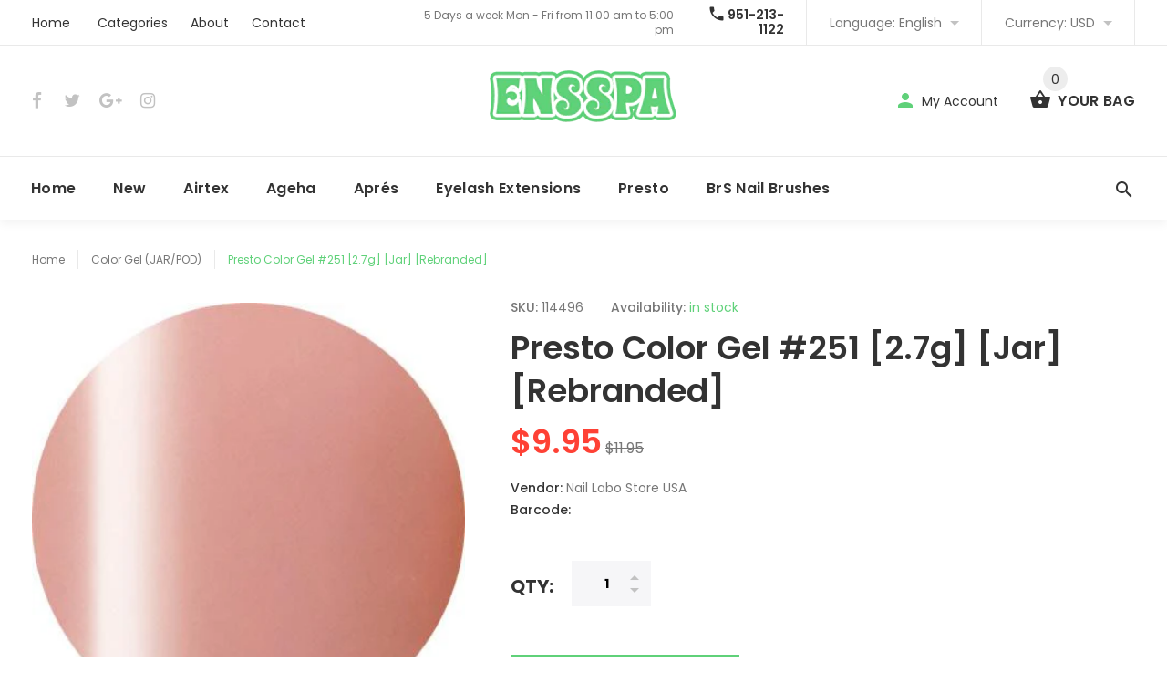

--- FILE ---
content_type: text/html; charset=utf-8
request_url: https://www.ensspa.com/products/presto-color-gel-251-2-7g-jar-new
body_size: 22392
content:
<!doctype html>
<!--[if lt IE 7]><html class="no-js lt-ie9 lt-ie8 lt-ie7" lang="en"> <![endif]-->
<!--[if IE 7]><html class="no-js lt-ie9 lt-ie8" lang="en"> <![endif]-->
<!--[if IE 8]><html class="no-js lt-ie9" lang="en"> <![endif]-->
<!--[if IE 9 ]><html class="ie9 no-js"> <![endif]-->
<!--[if (gt IE 9)|!(IE)]><!--> <html class="no-js"> <!--<![endif]-->
<head>
  <meta name="google-site-verification" content="guLMbH0fB76P87U-f2_vfnY7RGTKiGNrYGIA3TNeW10" />
  <!-- v1.0.5 -->
  <!-- Basic page needs ================================================== -->
  <meta charset="utf-8">
  <meta http-equiv="X-UA-Compatible" content="IE=edge,chrome=1">
  <meta name="viewport" content="width=device-width,initial-scale=1">
  <meta name="theme-color" content="#5fd179">
  <meta name="keywords" content="Shopify Template" />
  <meta name="author" content="etheme.com">
  <link rel="canonical" href="https://www.ensspa.com/products/presto-color-gel-251-2-7g-jar-new"><link rel="shortcut icon" href="//www.ensspa.com/cdn/shop/t/4/assets/favicon.png?v=64611407617446571661503457972" type="image/x-icon" /><!-- Title and description ================================================== -->
  
  <title>
    Presto Color Gel #251 [2.7g] [Jar] [Rebranded]
    
    
    
      &ndash; Enshinka Beauty USA
    
  </title><meta name="description" content="Presto Standard series color gels in new convenient smaller size (2.7g) at great lower price. Sheer finish. High-quality, professional color gel specially tested for ease-of-use. Even, brilliant coloration for a beautiful finish. No mixing or shaking necessary. Brush sold separately. Both LED and UV light curable; reco"><meta name="timezone" content="US/Pacific"><!-- Social meta ================================================== -->

  <meta property="og:type" content="product">
  <meta property="og:title" content="Presto Color Gel #251 [2.7g] [Jar] [Rebranded]">
  <meta property="og:url" content="https://www.ensspa.com/products/presto-color-gel-251-2-7g-jar-new">
  
  <meta property="og:image" content="http://www.ensspa.com/cdn/shop/products/251_158da3dd-924c-4d30-9858-1b5a7855d07d_grande.jpg?v=1629466835">
  <meta property="og:image:secure_url" content="https://www.ensspa.com/cdn/shop/products/251_158da3dd-924c-4d30-9858-1b5a7855d07d_grande.jpg?v=1629466835">
  
  <meta property="og:price:amount" content="9.95">
  <meta property="og:price:currency" content="USD">



  <meta property="og:description" content="Presto Standard series color gels in new convenient smaller size (2.7g) at great lower price. Sheer finish. High-quality, professional color gel specially tested for ease-of-use. Even, brilliant coloration for a beautiful finish. No mixing or shaking necessary. Brush sold separately. Both LED and UV light curable; reco">


<meta property="og:site_name" content="Enshinka Beauty USA">



  <meta name="twitter:card" content="summary">




  <meta name="twitter:title" content="Presto Color Gel #251 [2.7g] [Jar] [Rebranded]">
  <meta name="twitter:description" content="
Presto Standard series color gels in new convenient smaller size (2.7g) at great lower price. Sheer finish. High-quality, professional color gel specially tested for ease-of-use. Even, brilliant co">
  <meta name="twitter:image" content="https://www.ensspa.com/cdn/shop/products/251_158da3dd-924c-4d30-9858-1b5a7855d07d_large.jpg?v=1629466835">
  <meta name="twitter:image:width" content="480">
  <meta name="twitter:image:height" content="480">
<!-- Helpers ================================================== -->

  <!-- CSS ================================================== -->
  <link href="https://fonts.googleapis.com/css?family=Poppins:100,200,300,400,500,600,700,800,900" rel="stylesheet"><link href="//www.ensspa.com/cdn/shop/t/4/assets/bootstrap.css?v=118827393485362906511503457971" rel="stylesheet" type="text/css" media="all" />
<link href="//www.ensspa.com/cdn/shop/t/4/assets/fontstyle.css?v=116177709830634153681503457973" rel="stylesheet" type="text/css" media="all" />
<link href="//www.ensspa.com/cdn/shop/t/4/assets/slick.min.css?v=50001471619190811031503457976" rel="stylesheet" type="text/css" media="all" />





<link href="//www.ensspa.com/cdn/shop/t/4/assets/style.scss.css?v=30113258147957210931532269301" rel="stylesheet" type="text/css" media="all" />
<script src="//www.ensspa.com/cdn/shop/t/4/assets/jquery-2.1.4.min.js?v=146653844047132007351503457974" type="text/javascript"></script>

  <!-- Header hook for plugins ================================================== -->
  <script>window.performance && window.performance.mark && window.performance.mark('shopify.content_for_header.start');</script><meta name="google-site-verification" content="guLMbH0fB76P87U-f2_vfnY7RGTKiGNrYGIA3TNeW10">
<meta id="shopify-digital-wallet" name="shopify-digital-wallet" content="/21650671/digital_wallets/dialog">
<meta name="shopify-checkout-api-token" content="4dce8fd3fea065c3d5e42b98ed991aa4">
<meta id="in-context-paypal-metadata" data-shop-id="21650671" data-venmo-supported="true" data-environment="production" data-locale="en_US" data-paypal-v4="true" data-currency="USD">
<link rel="alternate" type="application/json+oembed" href="https://www.ensspa.com/products/presto-color-gel-251-2-7g-jar-new.oembed">
<script async="async" src="/checkouts/internal/preloads.js?locale=en-US"></script>
<script id="shopify-features" type="application/json">{"accessToken":"4dce8fd3fea065c3d5e42b98ed991aa4","betas":["rich-media-storefront-analytics"],"domain":"www.ensspa.com","predictiveSearch":true,"shopId":21650671,"locale":"en"}</script>
<script>var Shopify = Shopify || {};
Shopify.shop = "enshinka-beauty-usa.myshopify.com";
Shopify.locale = "en";
Shopify.currency = {"active":"USD","rate":"1.0"};
Shopify.country = "US";
Shopify.theme = {"name":"myshop-v-1-0-5","id":194895827,"schema_name":"MyShop","schema_version":"1.0.5","theme_store_id":null,"role":"main"};
Shopify.theme.handle = "null";
Shopify.theme.style = {"id":null,"handle":null};
Shopify.cdnHost = "www.ensspa.com/cdn";
Shopify.routes = Shopify.routes || {};
Shopify.routes.root = "/";</script>
<script type="module">!function(o){(o.Shopify=o.Shopify||{}).modules=!0}(window);</script>
<script>!function(o){function n(){var o=[];function n(){o.push(Array.prototype.slice.apply(arguments))}return n.q=o,n}var t=o.Shopify=o.Shopify||{};t.loadFeatures=n(),t.autoloadFeatures=n()}(window);</script>
<script id="shop-js-analytics" type="application/json">{"pageType":"product"}</script>
<script defer="defer" async type="module" src="//www.ensspa.com/cdn/shopifycloud/shop-js/modules/v2/client.init-shop-cart-sync_C5BV16lS.en.esm.js"></script>
<script defer="defer" async type="module" src="//www.ensspa.com/cdn/shopifycloud/shop-js/modules/v2/chunk.common_CygWptCX.esm.js"></script>
<script type="module">
  await import("//www.ensspa.com/cdn/shopifycloud/shop-js/modules/v2/client.init-shop-cart-sync_C5BV16lS.en.esm.js");
await import("//www.ensspa.com/cdn/shopifycloud/shop-js/modules/v2/chunk.common_CygWptCX.esm.js");

  window.Shopify.SignInWithShop?.initShopCartSync?.({"fedCMEnabled":true,"windoidEnabled":true});

</script>
<script>(function() {
  var isLoaded = false;
  function asyncLoad() {
    if (isLoaded) return;
    isLoaded = true;
    var urls = ["https:\/\/www.paypal.com\/tagmanager\/pptm.js?id=84c4ebd2-c40e-440a-8a4e-3afd9bcbd161\u0026shop=enshinka-beauty-usa.myshopify.com"];
    for (var i = 0; i < urls.length; i++) {
      var s = document.createElement('script');
      s.type = 'text/javascript';
      s.async = true;
      s.src = urls[i];
      var x = document.getElementsByTagName('script')[0];
      x.parentNode.insertBefore(s, x);
    }
  };
  if(window.attachEvent) {
    window.attachEvent('onload', asyncLoad);
  } else {
    window.addEventListener('load', asyncLoad, false);
  }
})();</script>
<script id="__st">var __st={"a":21650671,"offset":-25200,"reqid":"fd6ef958-c70f-4637-b074-9d5fe1c5060c-1768623081","pageurl":"www.ensspa.com\/products\/presto-color-gel-251-2-7g-jar-new","u":"c79a605b00d2","p":"product","rtyp":"product","rid":6606584578091};</script>
<script>window.ShopifyPaypalV4VisibilityTracking = true;</script>
<script id="captcha-bootstrap">!function(){'use strict';const t='contact',e='account',n='new_comment',o=[[t,t],['blogs',n],['comments',n],[t,'customer']],c=[[e,'customer_login'],[e,'guest_login'],[e,'recover_customer_password'],[e,'create_customer']],r=t=>t.map((([t,e])=>`form[action*='/${t}']:not([data-nocaptcha='true']) input[name='form_type'][value='${e}']`)).join(','),a=t=>()=>t?[...document.querySelectorAll(t)].map((t=>t.form)):[];function s(){const t=[...o],e=r(t);return a(e)}const i='password',u='form_key',d=['recaptcha-v3-token','g-recaptcha-response','h-captcha-response',i],f=()=>{try{return window.sessionStorage}catch{return}},m='__shopify_v',_=t=>t.elements[u];function p(t,e,n=!1){try{const o=window.sessionStorage,c=JSON.parse(o.getItem(e)),{data:r}=function(t){const{data:e,action:n}=t;return t[m]||n?{data:e,action:n}:{data:t,action:n}}(c);for(const[e,n]of Object.entries(r))t.elements[e]&&(t.elements[e].value=n);n&&o.removeItem(e)}catch(o){console.error('form repopulation failed',{error:o})}}const l='form_type',E='cptcha';function T(t){t.dataset[E]=!0}const w=window,h=w.document,L='Shopify',v='ce_forms',y='captcha';let A=!1;((t,e)=>{const n=(g='f06e6c50-85a8-45c8-87d0-21a2b65856fe',I='https://cdn.shopify.com/shopifycloud/storefront-forms-hcaptcha/ce_storefront_forms_captcha_hcaptcha.v1.5.2.iife.js',D={infoText:'Protected by hCaptcha',privacyText:'Privacy',termsText:'Terms'},(t,e,n)=>{const o=w[L][v],c=o.bindForm;if(c)return c(t,g,e,D).then(n);var r;o.q.push([[t,g,e,D],n]),r=I,A||(h.body.append(Object.assign(h.createElement('script'),{id:'captcha-provider',async:!0,src:r})),A=!0)});var g,I,D;w[L]=w[L]||{},w[L][v]=w[L][v]||{},w[L][v].q=[],w[L][y]=w[L][y]||{},w[L][y].protect=function(t,e){n(t,void 0,e),T(t)},Object.freeze(w[L][y]),function(t,e,n,w,h,L){const[v,y,A,g]=function(t,e,n){const i=e?o:[],u=t?c:[],d=[...i,...u],f=r(d),m=r(i),_=r(d.filter((([t,e])=>n.includes(e))));return[a(f),a(m),a(_),s()]}(w,h,L),I=t=>{const e=t.target;return e instanceof HTMLFormElement?e:e&&e.form},D=t=>v().includes(t);t.addEventListener('submit',(t=>{const e=I(t);if(!e)return;const n=D(e)&&!e.dataset.hcaptchaBound&&!e.dataset.recaptchaBound,o=_(e),c=g().includes(e)&&(!o||!o.value);(n||c)&&t.preventDefault(),c&&!n&&(function(t){try{if(!f())return;!function(t){const e=f();if(!e)return;const n=_(t);if(!n)return;const o=n.value;o&&e.removeItem(o)}(t);const e=Array.from(Array(32),(()=>Math.random().toString(36)[2])).join('');!function(t,e){_(t)||t.append(Object.assign(document.createElement('input'),{type:'hidden',name:u})),t.elements[u].value=e}(t,e),function(t,e){const n=f();if(!n)return;const o=[...t.querySelectorAll(`input[type='${i}']`)].map((({name:t})=>t)),c=[...d,...o],r={};for(const[a,s]of new FormData(t).entries())c.includes(a)||(r[a]=s);n.setItem(e,JSON.stringify({[m]:1,action:t.action,data:r}))}(t,e)}catch(e){console.error('failed to persist form',e)}}(e),e.submit())}));const S=(t,e)=>{t&&!t.dataset[E]&&(n(t,e.some((e=>e===t))),T(t))};for(const o of['focusin','change'])t.addEventListener(o,(t=>{const e=I(t);D(e)&&S(e,y())}));const B=e.get('form_key'),M=e.get(l),P=B&&M;t.addEventListener('DOMContentLoaded',(()=>{const t=y();if(P)for(const e of t)e.elements[l].value===M&&p(e,B);[...new Set([...A(),...v().filter((t=>'true'===t.dataset.shopifyCaptcha))])].forEach((e=>S(e,t)))}))}(h,new URLSearchParams(w.location.search),n,t,e,['guest_login'])})(!0,!0)}();</script>
<script integrity="sha256-4kQ18oKyAcykRKYeNunJcIwy7WH5gtpwJnB7kiuLZ1E=" data-source-attribution="shopify.loadfeatures" defer="defer" src="//www.ensspa.com/cdn/shopifycloud/storefront/assets/storefront/load_feature-a0a9edcb.js" crossorigin="anonymous"></script>
<script data-source-attribution="shopify.dynamic_checkout.dynamic.init">var Shopify=Shopify||{};Shopify.PaymentButton=Shopify.PaymentButton||{isStorefrontPortableWallets:!0,init:function(){window.Shopify.PaymentButton.init=function(){};var t=document.createElement("script");t.src="https://www.ensspa.com/cdn/shopifycloud/portable-wallets/latest/portable-wallets.en.js",t.type="module",document.head.appendChild(t)}};
</script>
<script data-source-attribution="shopify.dynamic_checkout.buyer_consent">
  function portableWalletsHideBuyerConsent(e){var t=document.getElementById("shopify-buyer-consent"),n=document.getElementById("shopify-subscription-policy-button");t&&n&&(t.classList.add("hidden"),t.setAttribute("aria-hidden","true"),n.removeEventListener("click",e))}function portableWalletsShowBuyerConsent(e){var t=document.getElementById("shopify-buyer-consent"),n=document.getElementById("shopify-subscription-policy-button");t&&n&&(t.classList.remove("hidden"),t.removeAttribute("aria-hidden"),n.addEventListener("click",e))}window.Shopify?.PaymentButton&&(window.Shopify.PaymentButton.hideBuyerConsent=portableWalletsHideBuyerConsent,window.Shopify.PaymentButton.showBuyerConsent=portableWalletsShowBuyerConsent);
</script>
<script data-source-attribution="shopify.dynamic_checkout.cart.bootstrap">document.addEventListener("DOMContentLoaded",(function(){function t(){return document.querySelector("shopify-accelerated-checkout-cart, shopify-accelerated-checkout")}if(t())Shopify.PaymentButton.init();else{new MutationObserver((function(e,n){t()&&(Shopify.PaymentButton.init(),n.disconnect())})).observe(document.body,{childList:!0,subtree:!0})}}));
</script>
<link id="shopify-accelerated-checkout-styles" rel="stylesheet" media="screen" href="https://www.ensspa.com/cdn/shopifycloud/portable-wallets/latest/accelerated-checkout-backwards-compat.css" crossorigin="anonymous">
<style id="shopify-accelerated-checkout-cart">
        #shopify-buyer-consent {
  margin-top: 1em;
  display: inline-block;
  width: 100%;
}

#shopify-buyer-consent.hidden {
  display: none;
}

#shopify-subscription-policy-button {
  background: none;
  border: none;
  padding: 0;
  text-decoration: underline;
  font-size: inherit;
  cursor: pointer;
}

#shopify-subscription-policy-button::before {
  box-shadow: none;
}

      </style>
<link rel="stylesheet" media="screen" href="//www.ensspa.com/cdn/shop/t/4/compiled_assets/styles.css?v=12">
<script>window.performance && window.performance.mark && window.performance.mark('shopify.content_for_header.end');</script>
  <script>    
    var shop_url = 'https://www.ensspa.com',
    	money_format = '${{amount}}',
        color_with_border = 'white',
        colors_value = ',white: #ffffff,red: #ff0000,black: #000000,blue: #0000ff,green: #00ff00,purple: #800080,silver: #c0c0c0,brown: #7b3f00,light-brown: #feb035,dark-turquoise: #23cddc,orange: #fe9001,tan: #eacea7,violet: #ee82ee,pink: #ffc0cb,grey: #808080,yellow: #ffff00,',
    	texture_obj = function(){return JSON.parse('{"Material 1":"//www.ensspa.com/cdn/shop/t/4/assets/filter_color1.png?v=127701599467101781271503457972","Material 2":"//www.ensspa.com/cdn/shop/t/4/assets/filter_color2.png?v=55733946991002248111503457972"}');
    }
    texture_obj = texture_obj();
          
    var addtocart_text = '<span class="icon icon-shopping_basket"></span> ADD TO CART',
    	unavailable_text = 'Sold Out',
        addedhtml_text = '<span class="icon icon-shopping_basket"></span> ADDED',
        errorhtml_text = '<span class="icon icon-shopping_basket"></span> LIMIT PRODUCTS',
        wait_text = '<span class="icon icon-shopping_basket"></span> WAIT';
        
    var set_day = 'Day',
        set_hour = 'Hrs',
        set_minute = 'Min',
        set_second = 'Sec';
        
    var mobile_menu_close = 'Close',
    	mobile_menu_back = 'Back'
  </script>
  
  <style>
    [data-rating="0.0"]{
      display:none !important;
    }
  </style>
  
  <!-- Google Tag Manager -->
<script>(function(w,d,s,l,i){w[l]=w[l]||[];w[l].push({'gtm.start':
new Date().getTime(),event:'gtm.js'});var f=d.getElementsByTagName(s)[0],
j=d.createElement(s),dl=l!='dataLayer'?'&l='+l:'';j.async=true;j.src=
'https://www.googletagmanager.com/gtm.js?id='+i+dl;f.parentNode.insertBefore(j,f);
})(window,document,'script','dataLayer','GTM-WQ6F88J');</script>
<!-- End Google Tag Manager -->
 
<link href="https://monorail-edge.shopifysvc.com" rel="dns-prefetch">
<script>(function(){if ("sendBeacon" in navigator && "performance" in window) {try {var session_token_from_headers = performance.getEntriesByType('navigation')[0].serverTiming.find(x => x.name == '_s').description;} catch {var session_token_from_headers = undefined;}var session_cookie_matches = document.cookie.match(/_shopify_s=([^;]*)/);var session_token_from_cookie = session_cookie_matches && session_cookie_matches.length === 2 ? session_cookie_matches[1] : "";var session_token = session_token_from_headers || session_token_from_cookie || "";function handle_abandonment_event(e) {var entries = performance.getEntries().filter(function(entry) {return /monorail-edge.shopifysvc.com/.test(entry.name);});if (!window.abandonment_tracked && entries.length === 0) {window.abandonment_tracked = true;var currentMs = Date.now();var navigation_start = performance.timing.navigationStart;var payload = {shop_id: 21650671,url: window.location.href,navigation_start,duration: currentMs - navigation_start,session_token,page_type: "product"};window.navigator.sendBeacon("https://monorail-edge.shopifysvc.com/v1/produce", JSON.stringify({schema_id: "online_store_buyer_site_abandonment/1.1",payload: payload,metadata: {event_created_at_ms: currentMs,event_sent_at_ms: currentMs}}));}}window.addEventListener('pagehide', handle_abandonment_event);}}());</script>
<script id="web-pixels-manager-setup">(function e(e,d,r,n,o){if(void 0===o&&(o={}),!Boolean(null===(a=null===(i=window.Shopify)||void 0===i?void 0:i.analytics)||void 0===a?void 0:a.replayQueue)){var i,a;window.Shopify=window.Shopify||{};var t=window.Shopify;t.analytics=t.analytics||{};var s=t.analytics;s.replayQueue=[],s.publish=function(e,d,r){return s.replayQueue.push([e,d,r]),!0};try{self.performance.mark("wpm:start")}catch(e){}var l=function(){var e={modern:/Edge?\/(1{2}[4-9]|1[2-9]\d|[2-9]\d{2}|\d{4,})\.\d+(\.\d+|)|Firefox\/(1{2}[4-9]|1[2-9]\d|[2-9]\d{2}|\d{4,})\.\d+(\.\d+|)|Chrom(ium|e)\/(9{2}|\d{3,})\.\d+(\.\d+|)|(Maci|X1{2}).+ Version\/(15\.\d+|(1[6-9]|[2-9]\d|\d{3,})\.\d+)([,.]\d+|)( \(\w+\)|)( Mobile\/\w+|) Safari\/|Chrome.+OPR\/(9{2}|\d{3,})\.\d+\.\d+|(CPU[ +]OS|iPhone[ +]OS|CPU[ +]iPhone|CPU IPhone OS|CPU iPad OS)[ +]+(15[._]\d+|(1[6-9]|[2-9]\d|\d{3,})[._]\d+)([._]\d+|)|Android:?[ /-](13[3-9]|1[4-9]\d|[2-9]\d{2}|\d{4,})(\.\d+|)(\.\d+|)|Android.+Firefox\/(13[5-9]|1[4-9]\d|[2-9]\d{2}|\d{4,})\.\d+(\.\d+|)|Android.+Chrom(ium|e)\/(13[3-9]|1[4-9]\d|[2-9]\d{2}|\d{4,})\.\d+(\.\d+|)|SamsungBrowser\/([2-9]\d|\d{3,})\.\d+/,legacy:/Edge?\/(1[6-9]|[2-9]\d|\d{3,})\.\d+(\.\d+|)|Firefox\/(5[4-9]|[6-9]\d|\d{3,})\.\d+(\.\d+|)|Chrom(ium|e)\/(5[1-9]|[6-9]\d|\d{3,})\.\d+(\.\d+|)([\d.]+$|.*Safari\/(?![\d.]+ Edge\/[\d.]+$))|(Maci|X1{2}).+ Version\/(10\.\d+|(1[1-9]|[2-9]\d|\d{3,})\.\d+)([,.]\d+|)( \(\w+\)|)( Mobile\/\w+|) Safari\/|Chrome.+OPR\/(3[89]|[4-9]\d|\d{3,})\.\d+\.\d+|(CPU[ +]OS|iPhone[ +]OS|CPU[ +]iPhone|CPU IPhone OS|CPU iPad OS)[ +]+(10[._]\d+|(1[1-9]|[2-9]\d|\d{3,})[._]\d+)([._]\d+|)|Android:?[ /-](13[3-9]|1[4-9]\d|[2-9]\d{2}|\d{4,})(\.\d+|)(\.\d+|)|Mobile Safari.+OPR\/([89]\d|\d{3,})\.\d+\.\d+|Android.+Firefox\/(13[5-9]|1[4-9]\d|[2-9]\d{2}|\d{4,})\.\d+(\.\d+|)|Android.+Chrom(ium|e)\/(13[3-9]|1[4-9]\d|[2-9]\d{2}|\d{4,})\.\d+(\.\d+|)|Android.+(UC? ?Browser|UCWEB|U3)[ /]?(15\.([5-9]|\d{2,})|(1[6-9]|[2-9]\d|\d{3,})\.\d+)\.\d+|SamsungBrowser\/(5\.\d+|([6-9]|\d{2,})\.\d+)|Android.+MQ{2}Browser\/(14(\.(9|\d{2,})|)|(1[5-9]|[2-9]\d|\d{3,})(\.\d+|))(\.\d+|)|K[Aa][Ii]OS\/(3\.\d+|([4-9]|\d{2,})\.\d+)(\.\d+|)/},d=e.modern,r=e.legacy,n=navigator.userAgent;return n.match(d)?"modern":n.match(r)?"legacy":"unknown"}(),u="modern"===l?"modern":"legacy",c=(null!=n?n:{modern:"",legacy:""})[u],f=function(e){return[e.baseUrl,"/wpm","/b",e.hashVersion,"modern"===e.buildTarget?"m":"l",".js"].join("")}({baseUrl:d,hashVersion:r,buildTarget:u}),m=function(e){var d=e.version,r=e.bundleTarget,n=e.surface,o=e.pageUrl,i=e.monorailEndpoint;return{emit:function(e){var a=e.status,t=e.errorMsg,s=(new Date).getTime(),l=JSON.stringify({metadata:{event_sent_at_ms:s},events:[{schema_id:"web_pixels_manager_load/3.1",payload:{version:d,bundle_target:r,page_url:o,status:a,surface:n,error_msg:t},metadata:{event_created_at_ms:s}}]});if(!i)return console&&console.warn&&console.warn("[Web Pixels Manager] No Monorail endpoint provided, skipping logging."),!1;try{return self.navigator.sendBeacon.bind(self.navigator)(i,l)}catch(e){}var u=new XMLHttpRequest;try{return u.open("POST",i,!0),u.setRequestHeader("Content-Type","text/plain"),u.send(l),!0}catch(e){return console&&console.warn&&console.warn("[Web Pixels Manager] Got an unhandled error while logging to Monorail."),!1}}}}({version:r,bundleTarget:l,surface:e.surface,pageUrl:self.location.href,monorailEndpoint:e.monorailEndpoint});try{o.browserTarget=l,function(e){var d=e.src,r=e.async,n=void 0===r||r,o=e.onload,i=e.onerror,a=e.sri,t=e.scriptDataAttributes,s=void 0===t?{}:t,l=document.createElement("script"),u=document.querySelector("head"),c=document.querySelector("body");if(l.async=n,l.src=d,a&&(l.integrity=a,l.crossOrigin="anonymous"),s)for(var f in s)if(Object.prototype.hasOwnProperty.call(s,f))try{l.dataset[f]=s[f]}catch(e){}if(o&&l.addEventListener("load",o),i&&l.addEventListener("error",i),u)u.appendChild(l);else{if(!c)throw new Error("Did not find a head or body element to append the script");c.appendChild(l)}}({src:f,async:!0,onload:function(){if(!function(){var e,d;return Boolean(null===(d=null===(e=window.Shopify)||void 0===e?void 0:e.analytics)||void 0===d?void 0:d.initialized)}()){var d=window.webPixelsManager.init(e)||void 0;if(d){var r=window.Shopify.analytics;r.replayQueue.forEach((function(e){var r=e[0],n=e[1],o=e[2];d.publishCustomEvent(r,n,o)})),r.replayQueue=[],r.publish=d.publishCustomEvent,r.visitor=d.visitor,r.initialized=!0}}},onerror:function(){return m.emit({status:"failed",errorMsg:"".concat(f," has failed to load")})},sri:function(e){var d=/^sha384-[A-Za-z0-9+/=]+$/;return"string"==typeof e&&d.test(e)}(c)?c:"",scriptDataAttributes:o}),m.emit({status:"loading"})}catch(e){m.emit({status:"failed",errorMsg:(null==e?void 0:e.message)||"Unknown error"})}}})({shopId: 21650671,storefrontBaseUrl: "https://www.ensspa.com",extensionsBaseUrl: "https://extensions.shopifycdn.com/cdn/shopifycloud/web-pixels-manager",monorailEndpoint: "https://monorail-edge.shopifysvc.com/unstable/produce_batch",surface: "storefront-renderer",enabledBetaFlags: ["2dca8a86"],webPixelsConfigList: [{"id":"232685611","configuration":"{\"config\":\"{\\\"pixel_id\\\":\\\"G-E04CD34ECY\\\",\\\"target_country\\\":\\\"US\\\",\\\"gtag_events\\\":[{\\\"type\\\":\\\"begin_checkout\\\",\\\"action_label\\\":\\\"G-E04CD34ECY\\\"},{\\\"type\\\":\\\"search\\\",\\\"action_label\\\":\\\"G-E04CD34ECY\\\"},{\\\"type\\\":\\\"view_item\\\",\\\"action_label\\\":[\\\"G-E04CD34ECY\\\",\\\"MC-4KHBHGQWLL\\\"]},{\\\"type\\\":\\\"purchase\\\",\\\"action_label\\\":[\\\"G-E04CD34ECY\\\",\\\"MC-4KHBHGQWLL\\\"]},{\\\"type\\\":\\\"page_view\\\",\\\"action_label\\\":[\\\"G-E04CD34ECY\\\",\\\"MC-4KHBHGQWLL\\\"]},{\\\"type\\\":\\\"add_payment_info\\\",\\\"action_label\\\":\\\"G-E04CD34ECY\\\"},{\\\"type\\\":\\\"add_to_cart\\\",\\\"action_label\\\":\\\"G-E04CD34ECY\\\"}],\\\"enable_monitoring_mode\\\":false}\"}","eventPayloadVersion":"v1","runtimeContext":"OPEN","scriptVersion":"b2a88bafab3e21179ed38636efcd8a93","type":"APP","apiClientId":1780363,"privacyPurposes":[],"dataSharingAdjustments":{"protectedCustomerApprovalScopes":["read_customer_address","read_customer_email","read_customer_name","read_customer_personal_data","read_customer_phone"]}},{"id":"129400875","configuration":"{\"pixel_id\":\"3465297200246571\",\"pixel_type\":\"facebook_pixel\",\"metaapp_system_user_token\":\"-\"}","eventPayloadVersion":"v1","runtimeContext":"OPEN","scriptVersion":"ca16bc87fe92b6042fbaa3acc2fbdaa6","type":"APP","apiClientId":2329312,"privacyPurposes":["ANALYTICS","MARKETING","SALE_OF_DATA"],"dataSharingAdjustments":{"protectedCustomerApprovalScopes":["read_customer_address","read_customer_email","read_customer_name","read_customer_personal_data","read_customer_phone"]}},{"id":"84967467","eventPayloadVersion":"v1","runtimeContext":"LAX","scriptVersion":"1","type":"CUSTOM","privacyPurposes":["ANALYTICS"],"name":"Google Analytics tag (migrated)"},{"id":"shopify-app-pixel","configuration":"{}","eventPayloadVersion":"v1","runtimeContext":"STRICT","scriptVersion":"0450","apiClientId":"shopify-pixel","type":"APP","privacyPurposes":["ANALYTICS","MARKETING"]},{"id":"shopify-custom-pixel","eventPayloadVersion":"v1","runtimeContext":"LAX","scriptVersion":"0450","apiClientId":"shopify-pixel","type":"CUSTOM","privacyPurposes":["ANALYTICS","MARKETING"]}],isMerchantRequest: false,initData: {"shop":{"name":"Enshinka Beauty USA","paymentSettings":{"currencyCode":"USD"},"myshopifyDomain":"enshinka-beauty-usa.myshopify.com","countryCode":"US","storefrontUrl":"https:\/\/www.ensspa.com"},"customer":null,"cart":null,"checkout":null,"productVariants":[{"price":{"amount":9.95,"currencyCode":"USD"},"product":{"title":"Presto Color Gel #251 [2.7g] [Jar] [Rebranded]","vendor":"Nail Labo Store USA","id":"6606584578091","untranslatedTitle":"Presto Color Gel #251 [2.7g] [Jar] [Rebranded]","url":"\/products\/presto-color-gel-251-2-7g-jar-new","type":""},"id":"39736431149099","image":{"src":"\/\/www.ensspa.com\/cdn\/shop\/products\/251_158da3dd-924c-4d30-9858-1b5a7855d07d.jpg?v=1629466835"},"sku":"114496","title":"Default Title","untranslatedTitle":"Default Title"}],"purchasingCompany":null},},"https://www.ensspa.com/cdn","fcfee988w5aeb613cpc8e4bc33m6693e112",{"modern":"","legacy":""},{"shopId":"21650671","storefrontBaseUrl":"https:\/\/www.ensspa.com","extensionBaseUrl":"https:\/\/extensions.shopifycdn.com\/cdn\/shopifycloud\/web-pixels-manager","surface":"storefront-renderer","enabledBetaFlags":"[\"2dca8a86\"]","isMerchantRequest":"false","hashVersion":"fcfee988w5aeb613cpc8e4bc33m6693e112","publish":"custom","events":"[[\"page_viewed\",{}],[\"product_viewed\",{\"productVariant\":{\"price\":{\"amount\":9.95,\"currencyCode\":\"USD\"},\"product\":{\"title\":\"Presto Color Gel #251 [2.7g] [Jar] [Rebranded]\",\"vendor\":\"Nail Labo Store USA\",\"id\":\"6606584578091\",\"untranslatedTitle\":\"Presto Color Gel #251 [2.7g] [Jar] [Rebranded]\",\"url\":\"\/products\/presto-color-gel-251-2-7g-jar-new\",\"type\":\"\"},\"id\":\"39736431149099\",\"image\":{\"src\":\"\/\/www.ensspa.com\/cdn\/shop\/products\/251_158da3dd-924c-4d30-9858-1b5a7855d07d.jpg?v=1629466835\"},\"sku\":\"114496\",\"title\":\"Default Title\",\"untranslatedTitle\":\"Default Title\"}}]]"});</script><script>
  window.ShopifyAnalytics = window.ShopifyAnalytics || {};
  window.ShopifyAnalytics.meta = window.ShopifyAnalytics.meta || {};
  window.ShopifyAnalytics.meta.currency = 'USD';
  var meta = {"product":{"id":6606584578091,"gid":"gid:\/\/shopify\/Product\/6606584578091","vendor":"Nail Labo Store USA","type":"","handle":"presto-color-gel-251-2-7g-jar-new","variants":[{"id":39736431149099,"price":995,"name":"Presto Color Gel #251 [2.7g] [Jar] [Rebranded]","public_title":null,"sku":"114496"}],"remote":false},"page":{"pageType":"product","resourceType":"product","resourceId":6606584578091,"requestId":"fd6ef958-c70f-4637-b074-9d5fe1c5060c-1768623081"}};
  for (var attr in meta) {
    window.ShopifyAnalytics.meta[attr] = meta[attr];
  }
</script>
<script class="analytics">
  (function () {
    var customDocumentWrite = function(content) {
      var jquery = null;

      if (window.jQuery) {
        jquery = window.jQuery;
      } else if (window.Checkout && window.Checkout.$) {
        jquery = window.Checkout.$;
      }

      if (jquery) {
        jquery('body').append(content);
      }
    };

    var hasLoggedConversion = function(token) {
      if (token) {
        return document.cookie.indexOf('loggedConversion=' + token) !== -1;
      }
      return false;
    }

    var setCookieIfConversion = function(token) {
      if (token) {
        var twoMonthsFromNow = new Date(Date.now());
        twoMonthsFromNow.setMonth(twoMonthsFromNow.getMonth() + 2);

        document.cookie = 'loggedConversion=' + token + '; expires=' + twoMonthsFromNow;
      }
    }

    var trekkie = window.ShopifyAnalytics.lib = window.trekkie = window.trekkie || [];
    if (trekkie.integrations) {
      return;
    }
    trekkie.methods = [
      'identify',
      'page',
      'ready',
      'track',
      'trackForm',
      'trackLink'
    ];
    trekkie.factory = function(method) {
      return function() {
        var args = Array.prototype.slice.call(arguments);
        args.unshift(method);
        trekkie.push(args);
        return trekkie;
      };
    };
    for (var i = 0; i < trekkie.methods.length; i++) {
      var key = trekkie.methods[i];
      trekkie[key] = trekkie.factory(key);
    }
    trekkie.load = function(config) {
      trekkie.config = config || {};
      trekkie.config.initialDocumentCookie = document.cookie;
      var first = document.getElementsByTagName('script')[0];
      var script = document.createElement('script');
      script.type = 'text/javascript';
      script.onerror = function(e) {
        var scriptFallback = document.createElement('script');
        scriptFallback.type = 'text/javascript';
        scriptFallback.onerror = function(error) {
                var Monorail = {
      produce: function produce(monorailDomain, schemaId, payload) {
        var currentMs = new Date().getTime();
        var event = {
          schema_id: schemaId,
          payload: payload,
          metadata: {
            event_created_at_ms: currentMs,
            event_sent_at_ms: currentMs
          }
        };
        return Monorail.sendRequest("https://" + monorailDomain + "/v1/produce", JSON.stringify(event));
      },
      sendRequest: function sendRequest(endpointUrl, payload) {
        // Try the sendBeacon API
        if (window && window.navigator && typeof window.navigator.sendBeacon === 'function' && typeof window.Blob === 'function' && !Monorail.isIos12()) {
          var blobData = new window.Blob([payload], {
            type: 'text/plain'
          });

          if (window.navigator.sendBeacon(endpointUrl, blobData)) {
            return true;
          } // sendBeacon was not successful

        } // XHR beacon

        var xhr = new XMLHttpRequest();

        try {
          xhr.open('POST', endpointUrl);
          xhr.setRequestHeader('Content-Type', 'text/plain');
          xhr.send(payload);
        } catch (e) {
          console.log(e);
        }

        return false;
      },
      isIos12: function isIos12() {
        return window.navigator.userAgent.lastIndexOf('iPhone; CPU iPhone OS 12_') !== -1 || window.navigator.userAgent.lastIndexOf('iPad; CPU OS 12_') !== -1;
      }
    };
    Monorail.produce('monorail-edge.shopifysvc.com',
      'trekkie_storefront_load_errors/1.1',
      {shop_id: 21650671,
      theme_id: 194895827,
      app_name: "storefront",
      context_url: window.location.href,
      source_url: "//www.ensspa.com/cdn/s/trekkie.storefront.cd680fe47e6c39ca5d5df5f0a32d569bc48c0f27.min.js"});

        };
        scriptFallback.async = true;
        scriptFallback.src = '//www.ensspa.com/cdn/s/trekkie.storefront.cd680fe47e6c39ca5d5df5f0a32d569bc48c0f27.min.js';
        first.parentNode.insertBefore(scriptFallback, first);
      };
      script.async = true;
      script.src = '//www.ensspa.com/cdn/s/trekkie.storefront.cd680fe47e6c39ca5d5df5f0a32d569bc48c0f27.min.js';
      first.parentNode.insertBefore(script, first);
    };
    trekkie.load(
      {"Trekkie":{"appName":"storefront","development":false,"defaultAttributes":{"shopId":21650671,"isMerchantRequest":null,"themeId":194895827,"themeCityHash":"14077172774716976027","contentLanguage":"en","currency":"USD","eventMetadataId":"24cc2b1b-11a6-4df7-a20b-1cd6151d0868"},"isServerSideCookieWritingEnabled":true,"monorailRegion":"shop_domain","enabledBetaFlags":["65f19447"]},"Session Attribution":{},"S2S":{"facebookCapiEnabled":false,"source":"trekkie-storefront-renderer","apiClientId":580111}}
    );

    var loaded = false;
    trekkie.ready(function() {
      if (loaded) return;
      loaded = true;

      window.ShopifyAnalytics.lib = window.trekkie;

      var originalDocumentWrite = document.write;
      document.write = customDocumentWrite;
      try { window.ShopifyAnalytics.merchantGoogleAnalytics.call(this); } catch(error) {};
      document.write = originalDocumentWrite;

      window.ShopifyAnalytics.lib.page(null,{"pageType":"product","resourceType":"product","resourceId":6606584578091,"requestId":"fd6ef958-c70f-4637-b074-9d5fe1c5060c-1768623081","shopifyEmitted":true});

      var match = window.location.pathname.match(/checkouts\/(.+)\/(thank_you|post_purchase)/)
      var token = match? match[1]: undefined;
      if (!hasLoggedConversion(token)) {
        setCookieIfConversion(token);
        window.ShopifyAnalytics.lib.track("Viewed Product",{"currency":"USD","variantId":39736431149099,"productId":6606584578091,"productGid":"gid:\/\/shopify\/Product\/6606584578091","name":"Presto Color Gel #251 [2.7g] [Jar] [Rebranded]","price":"9.95","sku":"114496","brand":"Nail Labo Store USA","variant":null,"category":"","nonInteraction":true,"remote":false},undefined,undefined,{"shopifyEmitted":true});
      window.ShopifyAnalytics.lib.track("monorail:\/\/trekkie_storefront_viewed_product\/1.1",{"currency":"USD","variantId":39736431149099,"productId":6606584578091,"productGid":"gid:\/\/shopify\/Product\/6606584578091","name":"Presto Color Gel #251 [2.7g] [Jar] [Rebranded]","price":"9.95","sku":"114496","brand":"Nail Labo Store USA","variant":null,"category":"","nonInteraction":true,"remote":false,"referer":"https:\/\/www.ensspa.com\/products\/presto-color-gel-251-2-7g-jar-new"});
      }
    });


        var eventsListenerScript = document.createElement('script');
        eventsListenerScript.async = true;
        eventsListenerScript.src = "//www.ensspa.com/cdn/shopifycloud/storefront/assets/shop_events_listener-3da45d37.js";
        document.getElementsByTagName('head')[0].appendChild(eventsListenerScript);

})();</script>
  <script>
  if (!window.ga || (window.ga && typeof window.ga !== 'function')) {
    window.ga = function ga() {
      (window.ga.q = window.ga.q || []).push(arguments);
      if (window.Shopify && window.Shopify.analytics && typeof window.Shopify.analytics.publish === 'function') {
        window.Shopify.analytics.publish("ga_stub_called", {}, {sendTo: "google_osp_migration"});
      }
      console.error("Shopify's Google Analytics stub called with:", Array.from(arguments), "\nSee https://help.shopify.com/manual/promoting-marketing/pixels/pixel-migration#google for more information.");
    };
    if (window.Shopify && window.Shopify.analytics && typeof window.Shopify.analytics.publish === 'function') {
      window.Shopify.analytics.publish("ga_stub_initialized", {}, {sendTo: "google_osp_migration"});
    }
  }
</script>
<script
  defer
  src="https://www.ensspa.com/cdn/shopifycloud/perf-kit/shopify-perf-kit-3.0.4.min.js"
  data-application="storefront-renderer"
  data-shop-id="21650671"
  data-render-region="gcp-us-central1"
  data-page-type="product"
  data-theme-instance-id="194895827"
  data-theme-name="MyShop"
  data-theme-version="1.0.5"
  data-monorail-region="shop_domain"
  data-resource-timing-sampling-rate="10"
  data-shs="true"
  data-shs-beacon="true"
  data-shs-export-with-fetch="true"
  data-shs-logs-sample-rate="1"
  data-shs-beacon-endpoint="https://www.ensspa.com/api/collect"
></script>
</head>

<body id="same_product_height">
  <!-- Google Tag Manager (noscript) -->
<noscript><iframe src="https://www.googletagmanager.com/ns.html?id=GTM-WQ6F88J"
height="0" width="0" style="display:none;visibility:hidden"></iframe></noscript>
<!-- End Google Tag Manager (noscript) --><div id="shopify-section-header" class="shopify-section">






















<header class=" 
">
  <!-- mobile-header -->
  <div class="mobile-header">
    <div class="container-fluid">
      <div class="pull-left">
        <!-- language -->
        <div class="mobile-parent-language"></div>
        <!-- /language -->
        <!-- currency -->
        <div class="mobile-parent-currency"></div>
        <!-- /currency -->
        

  <div class="mini-menu-dropdown dropdown">
    <a class="dropdown-toggle" data-toggle="dropdown">
      <span class="icon icon-more_horiz"></span>
    </a>
    <div class="dropdown-menu">
      

<div class="mini-menu">
  <ul>
    
    <li><a href="/">Home</a></li>
    
    <li><a href="/collections">Categories</a></li>
    
    <li><a href="/pages/about">About</a></li>
    
    <li><a href="/pages/contact-us">Contact</a></li>
    
  </ul>
</div>

    </div>
  </div>


      </div>
      <div class="pull-right">
        <div class="account dropdown">
  <a class="dropdown-toggle" data-toggle="dropdown">
    <span class="icon icon-person "></span>
    <span class="dropdown-label hidden-sm hidden-xs">My Account</span>
  </a>
  <ul class="dropdown-menu">
    <li><a href="/account"><span class="icon icon-person"></span>Account</a></li>

    <li><a href="/checkout"><span class="icon icon-check"></span>Checkout</a></li>

    
    <li><a href="/account/login"><span class="icon icon-lock_outline"></span>Sign In</a></li>
    <li><a href="/account/register"><span class="icon icon-person_add"></span>Register</a></li>
    
    
  </ul>
</div>
        <!-- cart -->
        <div class="mobile-parent-cart"></div>
        <!-- /cart -->
      </div>
    </div>
    <div class="container-fluid text-center">
      <!-- logo -->
      <div class="logo">
        <a href="/">
          <img src="//www.ensspa.com/cdn/shop/files/Logo-390_390x.png?v=1613162304" alt=""/>
          
        </a>
      </div>
      <!-- /logo -->
    </div>
    <div class="container-fluid top-line">
      <div class="pull-left">
        <div class="mobile-parent-menu">
          <div class="mobile-menu-toggle">
            <span class="icon-bar"></span>
            <span class="icon-bar"></span>
            <span class="icon-bar"></span>
            <span class="menu-text">
              MENU
            </span>
          </div>
        </div>
      </div>
      <div class="pull-right">
        <!-- search -->
<div class="search">
  <a href="#" class="search-open"><span class="icon icon-search"></span></a>
  <div class="search-dropdown">
    <form action="/search" method="get">
      <div class="input-outer">
        <input type="hidden" name="type" value="product" />
        <input type="text" name="q" value="" maxlength="128" placeholder="Enter keyword">
        <button type="submit" class="btn-search"><span>Search</span></button>
      </div>
      <a href="#" class="search-close"><span class="icon icon-close"></span></a>
    </form>
  </div>
</div>
<!-- /search -->
      </div>
    </div>
  </div>
  <!-- /mobile-header -->

  <!-- desktop-header -->
<div class="desktop-header header-01">
  <div class="container">
    <div class="pull-right">
      <!-- box-info -->
      <div class="box-info"><div class="telephone">
<span class="icon icon-call"></span>951-213-1122
</div>
<div class="time">
5 Days a week Mon - Fri from 11:00 am to 5:00 pm
</div></div>
      <!-- /box-info -->
      
<!-- language -->
<div class="main-parent-language">
  <div class="language dropdown select-change">
    <a class="dropdown-toggle" data-toggle="dropdown">
      <span class="dropdown-label hidden-sm hidden-xs">Language:</span>
      <span class="title-value">English</span>
      <span class="caret"></span>
    </a>
    <ul class="dropdown-menu">
      
    </ul>
  </div>
</div>
<!-- /language -->

      

<!-- currency -->
<div class="main-parent-currency">
  <div class="currency dropdown select-change">
    <a class="dropdown-toggle" data-toggle="dropdown">
      <span class="dropdown-label hidden-sm hidden-xs">Currency:</span>
      <span class="current-currency title-value">USD</span>
      <span class="caret"></span>
    </a>
    
    <ul class="dropdown-menu">
      
      
      
      
      <li data-currency="USD"><a href="#">($) US Dollars</a></li>
      
      
      
      
      <li data-currency="EUR"><a href="#">(€) Euro</a></li>
      
      
      
      
      <li data-currency="GBP"><a href="#">(&pound;) British Pounds</a></li>
      
    </ul>
    
  </div>
</div>
<!-- /currency -->

    </div>
    <div class="pull-left">
      

  

<div class="mini-menu">
  <ul>
    
    <li><a href="/">Home</a></li>
    
    <li><a href="/collections">Categories</a></li>
    
    <li><a href="/pages/about">About</a></li>
    
    <li><a href="/pages/contact-us">Contact</a></li>
    
  </ul>
</div>



    </div>
  </div>
  <div class="top-line">
    <div class="container">
      <div class="row">
        
        <div class="col-md-4">
          
          <!-- social-icon -->
          <div class="social-icon">
            <ul>
              <li><a class="icon fa fa-facebook" href="https://www.facebook.com/enshinkausa/"></a></li>
              <li><a class="icon fa fa-twitter" href="/pages/return-policy"></a></li>
              <li><a class="icon fa fa-google-plus" href=""></a></li>
              <li><a class="icon fa fa-instagram" href=""></a></li>
            </ul>
          </div>
          <!-- /social-icon -->
          
        </div>
        <div class="col-md-4 text-center">
          <!-- logo -->
          <div class="logo" itemscope itemtype="http://schema.org/Organization">
            <a href="/" itemprop="url">
              <img src="//www.ensspa.com/cdn/shop/files/Logo-210_210x.png?v=1613162304" alt="" itemprop="logo"/>
              
            </a>
          </div>
          <!-- /logo -->
        </div>
        
        <div class="col-md-4 text-right">
          <div class="account dropdown">
  <a class="dropdown-toggle" data-toggle="dropdown">
    <span class="icon icon-person "></span>
    <span class="dropdown-label hidden-sm hidden-xs">My Account</span>
  </a>
  <ul class="dropdown-menu">
    <li><a href="/account"><span class="icon icon-person"></span>Account</a></li>

    <li><a href="/checkout"><span class="icon icon-check"></span>Checkout</a></li>

    
    <li><a href="/account/login"><span class="icon icon-lock_outline"></span>Sign In</a></li>
    <li><a href="/account/register"><span class="icon icon-person_add"></span>Register</a></li>
    
    
  </ul>
</div>
          <!-- cart -->
          <div class="main-parent-cart">
            

<div class="cart">
  <div class="dropdown">
    <a class="dropdown-toggle">
      <span class="icon icon-shopping_basket"></span>
      <span class="badge badge-cart empty">0</span>
      <div class="dropdown-label hidden-sm hidden-xs">YOUR BAG</div>
    </a>
    
    <div class="dropdown-menu slide-from-top">
      <div class="container">
        <div class="top-title">RECENTLY ADDED ITEM(S)</div>
        <a href="#" class="icon icon-close cart-close"></a>
        <ul></ul>
        <h4 class="text-center empty-cart-js">You have no items in your shopping cart.</h4>
        <div class="cart-bottom">
          <div class="pull-right">
            <div class="pull-left">
              <div class="cart-total">TOTAL: <span> $0.00</span></div>
            </div>
            <a href="/checkout" class="btn icon-btn-left"><span class="icon icon-check_circle"></span>CHECKOUT</a>
          </div>
          <div class="pull-left">
            <a href="/cart" class="btn icon-btn-left"><span class="icon icon-shopping_basket"></span> VIEW CART</a>
          </div>
        </div>
        <ul class='item-html-js hide'>
  <li class="item">
    <div class="img">
      <a href="#">img</a>
    </div>
    <div class="info">
      <div class="title-col">
        <h2 class="title">
          <a href="#">title</a>
        </h2>
        <div class="details">
          details
        </div>
      </div>
      <div class="price">price</div>
      <div class="qty">
        <div class="qty-label">Qty:</div>
        <div class="style-2 input-counter text-center">
          <input type="text" value="1" disabled/>
        </div>
      </div>
    </div>
    <div class="item-control">
      <div class="delete"><a href="/cart/change?id=0&quantity=0" class="icon icon-delete header_delete_cartitem_js" title="Delete"></a></div>
      <div class="edit"><a href="" class="icon icon-edit" title="Edit"></a></div>
    </div>
  </li>
</ul>
      </div>
    </div>
  </div>
</div>


          </div>
          <!-- /cart -->
        </div>
      </div>
    </div>
  </div>
  <div class="top-line">
    <div class="container">
      <div class="pull-left">
        <div class="menu-parent-box">
          <!-- header-menu -->
<nav class="header-menu">
  <ul>
    
    
      
      
      
      
    
      
      
      
      
    
      
    
      
    
    <li class="dropdown multicolumn" >
      <a href="/">Home</a>
      
      
    </li>
    
    
      
      
      
      
    
      
      
      
      
    
      
    
      
    
    <li class="dropdown multicolumn" >
      <a href="/collections/new-arrivals">New</a>
      
      
    </li>
    
    
      
      
      
      
    
      
      
      
      
    
      
    
      
    
    <li class="dropdown multicolumn" >
      <a href="/collections/airtex">Airtex</a>
      
      
    </li>
    
    
      
      
      
      
    
      
      
      
      
    
      
    
      
    
    <li class="dropdown multicolumn" >
      <a href="/collections/ageha-gel">Ageha</a>
      
      
    </li>
    
    
      
      
      
      
    
      
      
      
      
    
      
    
      
    
    <li class="dropdown multicolumn" >
      <a href="/collections/apres">Aprés</a>
      
      
    </li>
    
    
      
      
      
      
    
      
      
      
      
    
      
    
      
    
    <li class="dropdown multicolumn" >
      <a href="/collections/eyelash-extensions">Eyelash Extensions</a>
      
      

      
      	<div class="dropdown-menu one-col">
  <ul>
    
    <li>
      <a href="/collections/tweezers">Eyelash Adhesive Glue</a>

      

      
    </li>
    
    <li>
      <a href="/collections/glue-and-remover">Eyelash Remove</a>

      

      
    </li>
    
    <li>
      <a href="/collections/adhesive-remover">Eyelash Hair</a>

      

      
    </li>
    
    <li>
      <a href="/collections/adhesive-remover">Eyelash Tweezer</a>

      

      
    </li>
    
    <li>
      <a href="/collections/adhesive-remover">Eyelash Accessories</a>

      

      
    </li>
    
  </ul>
</div>
      
      
      
      
      
      
      
    </li>
    
    
      
      
      
      
    
      
      
      
      
    
      
    
      
    
    <li class="dropdown multicolumn" >
      <a href="/collections/presto-led-gel-system">Presto</a>
      
      

      
      	<div class="dropdown-menu one-col">
  <ul>
    
    <li>
      <a href="/collections/presto-gel-bottle">Bottle Type</a>

      

      
      
      
      <ul>
        
        <li><a href="/collections/base-top-gel-bottle">Base & Top Gel [Bottle]</a>
          
          

          
        </li>
        
        <li><a href="/collections/color-gel-standard-series-bottle">Standard Color Gel</a>
          
          

          
        </li>
        
        <li><a href="/collections/color-gel-sc-series-bottle">SC Color Gel</a>
          
          

          
        </li>
        
        <li><a href="/collections/miho-nails-bottle">MIHO Nails</a>
          
          

          
        </li>
        
        <li><a href="/collections/color-gel-bambina-series-bottle">Bambina Color Gel</a>
          
          

          
        </li>
        
        <li><a href="/collections/art-gel-liners-bottle">Art Gel Liners</a>
          
          

          
        </li>
        
      </ul>
      
      
    </li>
    
    <li>
      <a href="/collections/jar-pod-type">JAR/POD Type</a>

      

      
      
      
      <ul>
        
        <li><a href="/collections/base-top-jar">Base & Top Gel (JAR/POD)</a>
          
          

          
        </li>
        
        <li><a href="/collections/color-gel-jar-pod">Color Gel (JAR/POD)</a>
          
          

          
        </li>
        
        <li><a href="/collections/jc-colors-jar-pod">JC Colors [JAR/POD]</a>
          
          

          
        </li>
        
        <li><a href="/collections/miho-nails-jar-pod">MIHO Nails [JAR/POD]</a>
          
          

          
        </li>
        
        <li><a href="/collections/art-gel-jar-pod">Art Gel [JAR/POD]</a>
          
          

          
        </li>
        
      </ul>
      
      
    </li>
    
    <li>
      <a href="/collections/presto-led-light">Led Light</a>

      

      
    </li>
    
    <li>
      <a href="/collections/presto-accessories">Presto Accessories</a>

      

      
      
      
      <ul>
        
        <li><a href="/collections/presto-files-buffers">Files & Buffers</a>
          
          

          
        </li>
        
        <li><a href="/collections/presto-brushes">Brushes</a>
          
          

          
        </li>
        
        <li><a href="/collections/presto-cleanser-remover">Cleanser & Remover</a>
          
          

          
        </li>
        
        <li><a href="/collections/presto-glitters">Glitters</a>
          
          

          
        </li>
        
      </ul>
      
      
    </li>
    
    <li>
      <a href="/collections/ageha-gel">Ageha Collection</a>

      

      
      
      
      <ul>
        
        <li><a href="/collections/ageha-collection-base-top-gel">Base & Top Gel</a>
          
          

          
        </li>
        
        <li><a href="/collections/ageha-collection-gel-colors-jar">Color Gel [JAR]</a>
          
          

          
        </li>
        
        <li><a href="/collections/ageha-cosme-colors">Cosme Colors</a>
          
          

          
        </li>
        
        <li><a href="/collections/ageha-collection-gel-brushes">Gel Brushes</a>
          
          

          
        </li>
        
        <li><a href="/collections/ageha-liquid">Liquid</a>
          
          

          
        </li>
        
      </ul>
      
      
    </li>
    
    <li>
      <a href="/collections/yagala-nail-lacquer-collection">Yagala Collection</a>

      

      
      
      
      <ul>
        
        <li><a href="/collections/yagala-1st-collection">1st Collection</a>
          
          

          
        </li>
        
        <li><a href="/collections/yagala-summer-neon-collection">Summer Neon</a>
          
          

          
        </li>
        
        <li><a href="/collections/yagala-topcoat">Topcoat</a>
          
          

          
        </li>
        
        <li><a href="/collections/yagala-nail-stickers">Nail Stickers</a>
          
          

          
        </li>
        
      </ul>
      
      
    </li>
    
    <li>
      <a href="/collections/nail-de-dance-1">Nail De Dance</a>

      

      
      
      
      <ul>
        
        <li><a href="/collections/nail-de-dance-acrylic-powders">Acrylic Powders</a>
          
          

          
          
          
          <ul>
            
            <li><a href="/collections/nail-de-dance-clear-powder">Clear Powder</a>

              

              
            </li>
            
            <li><a href="/collections/nail-de-dance-white-powders">White Powders</a>

              

              
            </li>
            
            <li><a href="/collections/nail-de-dance-natural-powders">Natural Powders</a>

              

              
            </li>
            
            <li><a href="/collections/nail-de-dance-pink-powders">Pink Powders</a>

              

              
            </li>
            
            <li><a href="/collections/nail-de-dance-competitor-powders">Competitor Powders</a>

              

              
            </li>
            
            <li><a href="/collections/nail-de-dance-color-glitter-powders">Color & Glitter Powders</a>

              

              
            </li>
            
          </ul>
          
          
        </li>
        
        <li><a href="/collections/nail-de-dance-acrylic-liquids">Acrylic Liquids</a>
          
          

          
        </li>
        
        <li><a href="/collections/nail-de-dance-brush-caps">Brush & Caps</a>
          
          

          
        </li>
        
      </ul>
      
      
    </li>
    
  </ul>
</div>
      
      
      
      
      
      
      
    </li>
    
    
      
      
      
      
    
      
      
      
      
    
      
    
      
    
    <li class="dropdown multicolumn" >
      <a href="/collections/brs-nail-brushes">BrS Nail Brushes</a>
      
      

      
      	<div class="dropdown-menu one-col">
  <ul>
    
    <li>
      <a href="/collections/sale-off">brs Nail Art Brush</a>

      

      
    </li>
    
    <li>
      <a href="/collections/brs-nail-gel-brush">brs Nail Gel Brush</a>

      

      
    </li>
    
    <li>
      <a href="/collections/brs-nail-acrylic-brush">brs Nail Sculpture Brush</a>

      

      
    </li>
    
    <li>
      <a href="/collections/brs-nail-brush-accessories">brs Brush Accessories</a>

      

      
    </li>
    
  </ul>
</div>
      
      
      
      
      
      
      
    </li>
    
  </ul>
</nav>
<!-- /header-menu -->
        </div>
      </div>
      <div class="pull-right">
        <!-- search -->
<div class="search">
  <a href="#" class="search-open"><span class="icon icon-search"></span></a>
  <div class="search-dropdown">
    <form action="/search" method="get">
      <div class="input-outer">
        <input type="hidden" name="type" value="product" />
        <input type="text" name="q" value="" maxlength="128" placeholder="Enter keyword">
        <button type="submit" class="btn-search"><span>Search</span></button>
      </div>
      <a href="#" class="search-close"><span class="icon icon-close"></span></a>
    </form>
  </div>
</div>
<!-- /search -->
      </div>
    </div>
  </div>
</div>
<!-- /desktop-header -->

  <!-- stuck nav -->
  <div class="stuck-nav">
    <div class="container">
      <div class="pull-left">
        <div class="stuck-menu-parent-box"></div>
      </div>
      <div class="pull-right">
        <div class="stuck-cart-parent-box"></div>
      </div>
    </div>
  </div>
  <!-- /stuck nav -->
</header>
  
</div>



<div class="breadcrumb">
  <div class="container">
    <ul>
      <li><a href="/">Home</a></li>
      
                  
      
      
      <li><a href="/collections/color-gel-jar-pod" title="">Color Gel (JAR/POD)</a></li>
      
      

      <li><span>Presto Color Gel #251 [2.7g] [Jar] [Rebranded]</span></li>

      
    </ul>
  </div>
</div>
<div id="pageContent">








    

    
    
		
        
    
		
        
    
		
        
    
		
        
    
		
        
    
		
        
    
		
        
    
		
        
    
		
        
    
		
        
    
		
        
    
		
        
    
		
        
    
		
        
    
		
        
    
		
        
    
		
        
    
		
        
    
		
        
    
		
        
    
		
        
    
		
        
    
		
        
    
		
        
    
		
        
    
		
        
    
		
        
    
		
        
    
		
        
    
		
        
    
		
        
    
		
        
    
		
        
    
		
        
    
		
        
    
		
        
    
		
        
    
		
        
    
		
        
    
		
        
    
		
        
    
		
        
    
		
        
    
		
        
    
		
        
    
		
        
    
		
        
    
		
        
    
		
        
    
		
        
    

  


<div itemscope itemtype="http://schema.org/Product">
  <meta itemprop="name" content="Presto Color Gel #251 [2.7g] [Jar] [Rebranded]">
  <meta itemprop="url" content="https://www.ensspa.com/products/presto-color-gel-251-2-7g-jar-new">
  <meta itemprop="image" content="//www.ensspa.com/cdn/shop/products/251_158da3dd-924c-4d30-9858-1b5a7855d07d_800x.jpg?v=1629466835">

  
  <div class="container offset-0 product-page">
  <div class="row">
    <div class="col-md-5 hidden-xs">
      




<div class="product-main-image" data-scrollzoom="false">
  <div class="product-main-image-item">
    <img class="zoom-product" src='//www.ensspa.com/cdn/shop/products/251_158da3dd-924c-4d30-9858-1b5a7855d07d_1024x1024.jpg?v=1629466835' data-zoom-image="//www.ensspa.com/cdn/shop/products/251_158da3dd-924c-4d30-9858-1b5a7855d07d_2048x2048.jpg?v=1629466835" alt="Presto Color Gel #251 [2.7g] [Jar] [Rebranded]" />
  </div>
</div>







    </div>
    <div class="col-md-7">
      

<div class="visible-xs">
  <div class="clearfix"></div>
  <ul class="mobileGallery-product">
    <li><img src="//www.ensspa.com/cdn/shop/products/251_158da3dd-924c-4d30-9858-1b5a7855d07d_1024x1024.jpg?v=1629466835" alt="Presto Color Gel #251 [2.7g] [Jar] [Rebranded]" /></li>
    
  </ul>
</div>


      <div class="product-info">

        

        
        
        <div class="add-info">
          
          <div class="sku pull-left">
            <span class="font-weight-medium color-defaulttext2">SKU:</span> <span>114496</span>
          </div>
          
          
          <div class="availability pull-left">
            <span class="font-weight-medium color-defaulttext2">Availability:</span> 
            
            <span class="color-base stock_quantity hide"></span> <span class="color-base in_stock hide">in stock</span> <span class="color-base many_in_stock hide">Many in stock</span> <span class="color-red sold_out hide">Out of stock</span>
            
          </div>
          
        </div>
        
        

        <h1 class="title" itemprop="name">Presto Color Gel #251 [2.7g] [Jar] [Rebranded]</h1>

        
        <div itemprop="offers" itemscope itemtype="http://schema.org/Offer">
          <meta itemprop="priceCurrency" content="USD">
          <link itemprop="availability" href="http://schema.org/InStock">
          
          <div class="price" itemprop="price" content="9.95"><span class="new-price">$9.95</span><span class="old-price">$11.95</span></div>
          
        </div>
        

        
        <div class="add-info">
          <ul class="productvendorsmallinfo">
            <li><span itemprop="brand">Vendor:</span> Nail Labo Store USA</li>
            
            <li><span>Barcode:</span> <span class="barcode"></span></li>
          </ul>
        </div>
        

        
        
        <div class="review">
          <div class="rating">
            <span class="shopify-product-reviews-badge" data-id="6606584578091"></span>
          </div>
        </div>
        
        

        

        <div class="swatches-container"></div>

        
        
        <div class="wrapper">
          <div class="pull-left"><label class="qty-label">QTY:</label></div>
          <div class="pull-left">
            <div class="style-2 input-counter">
              <span class="minus-btn"></span>
              <input type="text" value="1" size="5"/>
              <span class="plus-btn"></span>
            </div>
          </div>
        </div>
        <div class="wrapper">
          <div class="pull-left">
            <a href="#" class="btn btn-lg btn-addtocart addtocart-js"><span class="icon icon-shopping_basket"></span> ADD TO CART</a>
          </div>
        </div>
        
        
      </div>
		
		<div class="wrapper">
		  <div class="tt-promo-brand">
			<img src="//www.ensspa.com/cdn/shop/t/4/assets/trust_badge.png?v=91316637535498320361521078135" alt="Trust Badge">
		  </div>
		</div>
		
      <div class="wrapper"><div class="addthis_toolbox addthis_default_style addthis_32x32_style"  >
<a class="addthis_button_preferred_1"></a>
<a class="addthis_button_preferred_2"></a>
<a class="addthis_button_preferred_3"></a>
<a class="addthis_button_preferred_4"></a>
<a class="addthis_button_compact"></a>
<a class="addthis_counter addthis_bubble_style"></a>
</div></div>
    </div>
  </div>
</div>

<script>
  $(function() {
    function productPageJsonLoaded(json_data) {
      var view = Boolean(false) ? 'viewSelect' : 'viewButtons';
      var group1 = new SwatchesConstructor(json_data, {contentParent: '.swatches-container', viewDesign:view, enableHistoryState: true, callback: productPageVariant, externalImagesObject: texture_obj, externalColors: colors_value, colorWithBorder: color_with_border });
      json_data = null;
      group1 = null;
    };

    function productPageVariant(variant, product){
      var _parent = $('.product-page .product-info');
      var _swatch = _parent.find('.swatches-container');
      swatchVariantHandler(_parent, variant);

      var img_id = variant.featured_image ? variant.featured_image.id : 'none';
      var target = img_id == 'none' ? $("[data-slick-index=0]").children() : $("[data-target="+img_id+"]");
      var num = target.last().parent().attr('data-slick-index');

      var $container = $("#smallGallery");
      setDefaultSlider(num, $container, target);
      $container = $('.slider-scroll-product');
      setScrollSlider(num, $container);

      $container = $('.mobileGallery-product');
      if(num && $container.length) {
        $container.slick('slickGoTo', num, true);
      }

      addToCartHandler.initFormAddToCartButton(variant.id, _parent, _swatch);
    }
    function setDefaultSlider(num, $container, target){
      if(!(num && $container.length)) return false;
      $container.slick('slickGoTo', num, true);
      $container.find('.zoomGalleryActive').removeClass('zoomGalleryActive');
      target.addClass('zoomGalleryActive');

      $(".zoom-product").attr('src', target.attr('data-image')).attr('data-zoom-image', target.attr('data-zoom-image'));

      !elevateZoomWidget.checkNoZoom() && elevateZoomWidget.configureZoomImage();
    }
    function setScrollSlider(num, $container){
      if(!(num && $container.length)) return false;
      $container.slick('slickGoTo', num, true);
    }
    Shopify.getProduct('presto-color-gel-251-2-7g-jar-new', productPageJsonLoaded);
                       });
</script>
  <div class="container offset-80">
    <div class="tt-product-page__tabs tt-tabs">
    <div class="tt-tabs__head text-center">
      <ul>
      
      
        
        
        
          
          <li data-active="true"  >
            <span>DESCRIPTION</span>
          </li>
        
        
      
        
        
        
        
      
        
        
        
        
      
        
        
        
          
          <li >
            <span>TAGS</span>
          </li>
        
        
      
        
        
        
          
          <li >
            <span>REVIEW</span>
          </li>
        
        
      
      </ul>
      <div class="tt-tabs__border"></div>
    </div>

	
    <div class="tt-tabs__body">
      
        
        
        
        
        
        
        <div>
          <span class="tt-tabs__title">DESCRIPTION</span>
          <div class="tt-tabs__content">
            
            
            	<div itemprop="description"><meta charset="utf-8">
<p>Presto Standard series color gels in new convenient <span style="color: #e69138;"><strong>smaller size</strong></span> (<strong><span style="color: #ff9900;">2.7g</span></strong>) at great lower price. Sheer finish. High-quality, professional color gel specially tested for ease-of-use. Even, brilliant coloration for a beautiful finish. No mixing or shaking necessary. Brush sold separately.</p>
<p>Both LED and UV light curable; recommended to cure with Presto LED light for the best cure.</p>
<p>Curing time : Presto LED Light - 20sec, UV Light (36W) - 120sec</p>
<p><strong>Size: 2.7g</strong></p>
<p>Made in Japan. Store in a cool, dark place away from any direct light sources for longevity.</p>
<div><span style="color: #e69138;"><inline><br>Finish: Sheer</inline></span></div>
<div><span style="color: #e69138;"></span></div>
<div></div>
<div>ATTENTION:</div>
<div style="text-align: center;"><span style="font-family: Arial, Verdana, Helvetica, sans-serif; color: #ff4500;"><inline style="color: #e36c09;">


<div>


<ol>


<li style="text-align: left;"><span style="color: #000000;">Colors may differ from actual product depending on each individual screen setting</span></li>


<li style="text-align: left;"><span style="color: #000000;">Suggested curing time is for Presto LED light only. Other LED lights may require different curing times.</span></li>


<li style="text-align: left;"><span style="color: #000000;">Please utilize the product within 3 years after purchasing and use within 1 year after opening the product. </span></li>


<li style="text-align: left;"><span style="color: #000000;">Product quality can change with light and heat exposure so it is recommended that all products are stored in a dark cool place</span></li>


<li style="text-align: left;"><span style="color: #000000;">Soft Gel/Soak Off Gel</span></li>


</ol>


</div>


</inline></span></div></div>
              
          </div>
      	</div>
        
        
        
      
        
        
        
        
        
        
        
      
        
        
        
        
        
        
        
      
        
        
        
        
        
        
        <div>
          <span class="tt-tabs__title">TAGS</span>
          <div class="tt-tabs__content">
            
            
                
                
                
              
          </div>
      	</div>
        
        
        
      
        
        
        
        
        
        
        <div>
          <span class="tt-tabs__title">REVIEW</span>
          <div class="tt-tabs__content">
            
            
            	<div id="shopify-product-reviews" data-id="6606584578091"></div>
              
          </div>
      	</div>
        
        
        
      
    </div>
  </div>
</div>
  

























  
    
      
      
      






  
  
  

  

  

  

<div class="container offset-60"><hr></div>
<div class="container offset-60">
  <h3 class="block-title small text-left title-arrow-right">YOU MAY ALSO BE INTERESTED IN THE FOLLOWING PRODUCT(S)</h3>
  <div class="row">
    <div class="carousel-products-2 carouselTab slick-arrow-top slick-arrow-top2">
    
      
         
           
			 <div>












  
  
  
  
  

<div class="product">
  <div class="product_inside">
    <div class="image-box">
      <a href="/collections/color-gel-jar-pod/products/ageha-gel-opti-color-1-05-crimson-cheek-2-7g-jar">
        <img src="//www.ensspa.com/cdn/shop/products/1-05_1024x1024.jpg?v=1634135427" alt="ageha Gel Opti Color #1-05 Crimson Cheek [2.7g] [Jar]"/>
        
        
        
        
        
        
        
      </a>
      
      <a href="#" data-toggle="modal" data-target="#ModalquickView" class="quick-view" data-value="/collections/color-gel-jar-pod/products/ageha-gel-opti-color-1-05-crimson-cheek-2-7g-jar"><span><span class="icon icon-visibility"></span>QUICK VIEW</span></a>
      
      
      
    </div>
    <h2 class="title"><a href="/collections/color-gel-jar-pod/products/ageha-gel-opti-color-1-05-crimson-cheek-2-7g-jar">ageha Gel Opti Color #1-05 Crimson Cheek [2.7g] [Jar]</a></h2>

    
    
    <div class="price"><span>$11.95</span><span class="old-price hide"></span></div>
    
    

    <div class="description">
Featuring the ageha Opti Color 1 Series: natural, sheer gel colors that resemble blush. 
The ageha Opti Color gels are excellent for overall coloring and nail art. 
*The octagonal top sticker represents the ageha Opti Color Series
Capacity: 2.7g
Concentration: Sheer 1</div>

    <div class="product_inside_hover">
      <div class="product_inside_info">
        

        
        
        
        <div class="rating">
          <span class="shopify-product-reviews-badge" data-id="6626999828523"></span>
        </div>
        
        
          
          <a href="/cart/add.js?quantity=1&id=39647470256171" class="btn btn-product_addtocart addtocart-item-js"><span class="icon icon-shopping_basket"></span> ADD TO CART</a>
          
          <a href="#" data-toggle="modal" data-target="#ModalquickView" class="quick-view btn" data-value="/collections/color-gel-jar-pod/products/ageha-gel-opti-color-1-05-crimson-cheek-2-7g-jar"><span><span class="icon icon-visibility"></span>QUICK VIEW</span></a> 

          <ul class="product_inside_info_link">
            <li>
              <a href="#" data-toggle="modal" data-target="#ModalquickView" class="quick-view" data-value="/collections/color-gel-jar-pod/products/ageha-gel-opti-color-1-05-crimson-cheek-2-7g-jar">
                <span class="icon icon-visibility"></span>
              </a>
            </li>
          </ul>
        
        
        
      </div>
    </div>
  </div>
</div></div>
             
             
           
        
      
    
      
         
           
			 <div>












  
  
  
  
  

<div class="product">
  <div class="product_inside">
    <div class="image-box">
      <a href="/collections/color-gel-jar-pod/products/ageha-gel-opti-color-1-01-orange-cheek-2-7g-jar">
        <img src="//www.ensspa.com/cdn/shop/products/1-01_1024x1024.jpg?v=1634135437" alt="ageha Gel Opti Color #1-01 Orange Cheek [2.7g] [Jar]"/>
        
        
        
        
        
        
        
      </a>
      
      <a href="#" data-toggle="modal" data-target="#ModalquickView" class="quick-view" data-value="/collections/color-gel-jar-pod/products/ageha-gel-opti-color-1-01-orange-cheek-2-7g-jar"><span><span class="icon icon-visibility"></span>QUICK VIEW</span></a>
      
      
      
    </div>
    <h2 class="title"><a href="/collections/color-gel-jar-pod/products/ageha-gel-opti-color-1-01-orange-cheek-2-7g-jar">ageha Gel Opti Color #1-01 Orange Cheek [2.7g] [Jar]</a></h2>

    
    
    <div class="price"><span>$11.95</span><span class="old-price hide"></span></div>
    
    

    <div class="description">
Featuring the ageha Opti Color 1 Series: natural, sheer gel colors that resemble blush. 
The ageha Opti Color gels are excellent for overall coloring and nail art. 
*The octagonal top sticker represents the ageha Opti Color Series
Capacity: 2.7g
Concentration: Sheer 1</div>

    <div class="product_inside_hover">
      <div class="product_inside_info">
        

        
        
        
        <div class="rating">
          <span class="shopify-product-reviews-badge" data-id="6627000320043"></span>
        </div>
        
        
          
          <a href="/cart/add.js?quantity=1&id=39647470813227" class="btn btn-product_addtocart addtocart-item-js"><span class="icon icon-shopping_basket"></span> ADD TO CART</a>
          
          <a href="#" data-toggle="modal" data-target="#ModalquickView" class="quick-view btn" data-value="/collections/color-gel-jar-pod/products/ageha-gel-opti-color-1-01-orange-cheek-2-7g-jar"><span><span class="icon icon-visibility"></span>QUICK VIEW</span></a> 

          <ul class="product_inside_info_link">
            <li>
              <a href="#" data-toggle="modal" data-target="#ModalquickView" class="quick-view" data-value="/collections/color-gel-jar-pod/products/ageha-gel-opti-color-1-01-orange-cheek-2-7g-jar">
                <span class="icon icon-visibility"></span>
              </a>
            </li>
          </ul>
        
        
        
      </div>
    </div>
  </div>
</div></div>
             
             
           
        
      
    
      
         
           
			 <div>












  
  
  
  
  

<div class="product">
  <div class="product_inside">
    <div class="image-box">
      <a href="/collections/color-gel-jar-pod/products/ageha-cosmetic-color-400-white-snow-jar">
        <img src="//www.ensspa.com/cdn/shop/products/ac400_1024x1024.jpg?v=1629469392" alt="ageha Cosme Color Gel #400 White Snow [2.7g] [Jar]"/>
        
        
        
        
        
        
        <div class="label-sale left">Sale<br>17% Off</div>
        
        
        
      </a>
      
      <a href="#" data-toggle="modal" data-target="#ModalquickView" class="quick-view" data-value="/collections/color-gel-jar-pod/products/ageha-cosmetic-color-400-white-snow-jar"><span><span class="icon icon-visibility"></span>QUICK VIEW</span></a>
      
      
      
    </div>
    <h2 class="title"><a href="/collections/color-gel-jar-pod/products/ageha-cosmetic-color-400-white-snow-jar">ageha Cosme Color Gel #400 White Snow [2.7g] [Jar]</a></h2>

    
    
    <div class="price"><span class="new-price">$9.95</span><span class="old-price">$11.95</span></div>
    
    

    <div class="description">Vibrant, fade resistant coloration in 8 shades for spring! Six lovely pastel shades great for nail art and French designs, and two elegant clear-based glitter gels in easy to use white and Aurora. A comprehensive range of colors handpicked by ageha that includes made-for-art shades, shades that work beautifully for gradation/ombre, and a collection of versatile nudes. The color gels...</div>

    <div class="product_inside_hover">
      <div class="product_inside_info">
        

        
        
        
        <div class="rating">
          <span class="shopify-product-reviews-badge" data-id="1096093270059"></span>
        </div>
        
        
          
          <a href="/cart/add.js?quantity=1&id=39776599900203" class="btn btn-product_addtocart addtocart-item-js"><span class="icon icon-shopping_basket"></span> ADD TO CART</a>
          
          <a href="#" data-toggle="modal" data-target="#ModalquickView" class="quick-view btn" data-value="/collections/color-gel-jar-pod/products/ageha-cosmetic-color-400-white-snow-jar"><span><span class="icon icon-visibility"></span>QUICK VIEW</span></a> 

          <ul class="product_inside_info_link">
            <li>
              <a href="#" data-toggle="modal" data-target="#ModalquickView" class="quick-view" data-value="/collections/color-gel-jar-pod/products/ageha-cosmetic-color-400-white-snow-jar">
                <span class="icon icon-visibility"></span>
              </a>
            </li>
          </ul>
        
        
        
      </div>
    </div>
  </div>
</div></div>
             
             
           
        
      
    
      
         
           
			 <div>












  
  
  
  
  

<div class="product">
  <div class="product_inside">
    <div class="image-box">
      <a href="/collections/color-gel-jar-pod/products/ageha_cosmetic_color_-105_peach_nude">
        <img src="//www.ensspa.com/cdn/shop/products/ac105_1024x1024.jpg?v=1629469327" alt="ageha Cosme Color Gel #105 Peach Nude [2.7g] [Jar]"/>
        
        
        
        
        
        
        
      </a>
      
      <a href="#" data-toggle="modal" data-target="#ModalquickView" class="quick-view" data-value="/collections/color-gel-jar-pod/products/ageha_cosmetic_color_-105_peach_nude"><span><span class="icon icon-visibility"></span>QUICK VIEW</span></a>
      
      
      
    </div>
    <h2 class="title"><a href="/collections/color-gel-jar-pod/products/ageha_cosmetic_color_-105_peach_nude">ageha Cosme Color Gel #105 Peach Nude [2.7g] [Jar]</a></h2>

    
    
    <div class="price"><span>$11.95</span><span class="old-price hide"></span></div>
    
    

    <div class="description">
A comprehensive range of colors handpicked by ageha that includes made-for-art shades, shades that work beautifully for gradation/ombre, and a collection of versatile nudes. The color gels are specially developed for ease of use and great pigmentation density.

2.7g
Finish: Sheer

Thickness: 2</div>

    <div class="product_inside_hover">
      <div class="product_inside_info">
        

        
        
        
        <div class="rating">
          <span class="shopify-product-reviews-badge" data-id="6606630551595"></span>
        </div>
        
        
          
          <a href="/cart/add.js?quantity=1&id=39776591020075" class="btn btn-product_addtocart addtocart-item-js"><span class="icon icon-shopping_basket"></span> ADD TO CART</a>
          
          <a href="#" data-toggle="modal" data-target="#ModalquickView" class="quick-view btn" data-value="/collections/color-gel-jar-pod/products/ageha_cosmetic_color_-105_peach_nude"><span><span class="icon icon-visibility"></span>QUICK VIEW</span></a> 

          <ul class="product_inside_info_link">
            <li>
              <a href="#" data-toggle="modal" data-target="#ModalquickView" class="quick-view" data-value="/collections/color-gel-jar-pod/products/ageha_cosmetic_color_-105_peach_nude">
                <span class="icon icon-visibility"></span>
              </a>
            </li>
          </ul>
        
        
        
      </div>
    </div>
  </div>
</div></div>
             
             
           
        
      
    
      
         
           
			 <div>












  
  
  
  
  

<div class="product">
  <div class="product_inside">
    <div class="image-box">
      <a href="/collections/color-gel-jar-pod/products/ageha_cosmetic_color_gel_-111_down_pink_2-7g_jar">
        <img src="//www.ensspa.com/cdn/shop/products/109442_1024x1024.jpg?v=1629469352" alt="ageha Cosme Color Gel #111 Down Pink [2.7g] [Jar]"/>
        
        
        
        
        
        
        <div class="label-sale left">Sale<br>17% Off</div>
        
        
        
      </a>
      
      <a href="#" data-toggle="modal" data-target="#ModalquickView" class="quick-view" data-value="/collections/color-gel-jar-pod/products/ageha_cosmetic_color_gel_-111_down_pink_2-7g_jar"><span><span class="icon icon-visibility"></span>QUICK VIEW</span></a>
      
      
      
    </div>
    <h2 class="title"><a href="/collections/color-gel-jar-pod/products/ageha_cosmetic_color_gel_-111_down_pink_2-7g_jar">ageha Cosme Color Gel #111 Down Pink [2.7g] [Jar]</a></h2>

    
    
    <div class="price"><span class="new-price">$9.95</span><span class="old-price">$11.95</span></div>
    
    

    <div class="description">
A comprehensive range of colors handpicked by ageha that includes made-for-art shades, shades that work beautifully for gradation/ombre, and a collection of versatile nudes. The color gels are specially developed for ease of use and great pigmentation density.

2.7g
Finish: Sheer

Thickness: 1</div>

    <div class="product_inside_hover">
      <div class="product_inside_info">
        

        
        
        
        <div class="rating">
          <span class="shopify-product-reviews-badge" data-id="6606631043115"></span>
        </div>
        
        
          
          <a href="/cart/add.js?quantity=1&id=39776592330795" class="btn btn-product_addtocart addtocart-item-js"><span class="icon icon-shopping_basket"></span> ADD TO CART</a>
          
          <a href="#" data-toggle="modal" data-target="#ModalquickView" class="quick-view btn" data-value="/collections/color-gel-jar-pod/products/ageha_cosmetic_color_gel_-111_down_pink_2-7g_jar"><span><span class="icon icon-visibility"></span>QUICK VIEW</span></a> 

          <ul class="product_inside_info_link">
            <li>
              <a href="#" data-toggle="modal" data-target="#ModalquickView" class="quick-view" data-value="/collections/color-gel-jar-pod/products/ageha_cosmetic_color_gel_-111_down_pink_2-7g_jar">
                <span class="icon icon-visibility"></span>
              </a>
            </li>
          </ul>
        
        
        
      </div>
    </div>
  </div>
</div></div>
             
             
           
        
      
    
      
         
           
			 <div>












  
  
  
  
  

<div class="product">
  <div class="product_inside">
    <div class="image-box">
      <a href="/collections/color-gel-jar-pod/products/ageha-cosme-color-gel-157-2-7g-jar-new">
        <img src="//www.ensspa.com/cdn/shop/products/157Swatch_1024x1024.jpg?v=1629467529" alt="ageha Cosme Color Gel #157 [2.7g] [Jar]"/>
        
        
        
        
        
        
        
      </a>
      
      <a href="#" data-toggle="modal" data-target="#ModalquickView" class="quick-view" data-value="/collections/color-gel-jar-pod/products/ageha-cosme-color-gel-157-2-7g-jar-new"><span><span class="icon icon-visibility"></span>QUICK VIEW</span></a>
      
      
      
    </div>
    <h2 class="title"><a href="/collections/color-gel-jar-pod/products/ageha-cosme-color-gel-157-2-7g-jar-new">ageha Cosme Color Gel #157 [2.7g] [Jar]</a></h2>

    
    
    <div class="price"><span>$11.95</span><span class="old-price hide"></span></div>
    
    

    <div class="description">~ ageha Pink &amp; Beige Collection ~  ageha Cosme Color #157 is part of the Pink &amp; Beige Collection- featuring sheer vibrant variations of pink.  A comprehensive range of colors handpicked by ageha that includes made-for-art shades, shades that work beautifully for gradation/ombre, and a collection of versatile nudes. The color gels are specially developed for ease of use and great pigmentation density. 2.7g...</div>

    <div class="product_inside_hover">
      <div class="product_inside_info">
        

        
        
        
        <div class="rating">
          <span class="shopify-product-reviews-badge" data-id="6606598209579"></span>
        </div>
        
        
          
          <a href="/cart/add.js?quantity=1&id=39776700137515" class="btn btn-product_addtocart addtocart-item-js"><span class="icon icon-shopping_basket"></span> ADD TO CART</a>
          
          <a href="#" data-toggle="modal" data-target="#ModalquickView" class="quick-view btn" data-value="/collections/color-gel-jar-pod/products/ageha-cosme-color-gel-157-2-7g-jar-new"><span><span class="icon icon-visibility"></span>QUICK VIEW</span></a> 

          <ul class="product_inside_info_link">
            <li>
              <a href="#" data-toggle="modal" data-target="#ModalquickView" class="quick-view" data-value="/collections/color-gel-jar-pod/products/ageha-cosme-color-gel-157-2-7g-jar-new">
                <span class="icon icon-visibility"></span>
              </a>
            </li>
          </ul>
        
        
        
      </div>
    </div>
  </div>
</div></div>
             
             
           
        
      
    
      
         
           
			 <div>












  
  
  
  
  

<div class="product">
  <div class="product_inside">
    <div class="image-box">
      <a href="/collections/color-gel-jar-pod/products/presto-color-gel-087-2-7g-jar-newjo">
        <img src="//www.ensspa.com/cdn/shop/products/087_1024x1024.jpg?v=1629466450" alt="Presto Color Gel #087 [2.7g] [Jar] [Rebranded]"/>
        
        
        
        
        
        
        <div class="label-sale left">Sale<br>17% Off</div>
        
        
        
      </a>
      
      <a href="#" data-toggle="modal" data-target="#ModalquickView" class="quick-view" data-value="/collections/color-gel-jar-pod/products/presto-color-gel-087-2-7g-jar-newjo"><span><span class="icon icon-visibility"></span>QUICK VIEW</span></a>
      
      
      
    </div>
    <h2 class="title"><a href="/collections/color-gel-jar-pod/products/presto-color-gel-087-2-7g-jar-newjo">Presto Color Gel #087 [2.7g] [Jar] [Rebranded]</a></h2>

    
    
    <div class="price"><span class="new-price">$9.95</span><span class="old-price">$11.95</span></div>
    
    

    <div class="description">Presto Standard series color gels in new convenient smaller size (2.7g) at great lower price. Sheer finish. High-quality, professional color gel specially tested for ease-of-use. Even, brilliant coloration for a beautiful finish. No mixing or shaking necessary. Brush sold separately. Both LED and UV light curable; recommended to cure with Presto LED light for the best cure. Curing time : Presto LED...</div>

    <div class="product_inside_hover">
      <div class="product_inside_info">
        

        
        
        
        <div class="rating">
          <span class="shopify-product-reviews-badge" data-id="6606576222251"></span>
        </div>
        
        
          
          <a href="/cart/add.js?quantity=1&id=39736437473323" class="btn btn-product_addtocart addtocart-item-js"><span class="icon icon-shopping_basket"></span> ADD TO CART</a>
          
          <a href="#" data-toggle="modal" data-target="#ModalquickView" class="quick-view btn" data-value="/collections/color-gel-jar-pod/products/presto-color-gel-087-2-7g-jar-newjo"><span><span class="icon icon-visibility"></span>QUICK VIEW</span></a> 

          <ul class="product_inside_info_link">
            <li>
              <a href="#" data-toggle="modal" data-target="#ModalquickView" class="quick-view" data-value="/collections/color-gel-jar-pod/products/presto-color-gel-087-2-7g-jar-newjo">
                <span class="icon icon-visibility"></span>
              </a>
            </li>
          </ul>
        
        
        
      </div>
    </div>
  </div>
</div></div>
             
             
           
        
      
    
      
         
           
			 <div>












  
  
  
  
  

<div class="product">
  <div class="product_inside">
    <div class="image-box">
      <a href="/collections/color-gel-jar-pod/products/presto-color-gel-miho-nails-collection-mn-05-the-countess">
        <img src="//www.ensspa.com/cdn/shop/products/MN05_107190_1024x1024.jpg?v=1629469141" alt="Presto Color Gel Miho Nails Collection MN-05 The Countess [4g]  [Jar]"/>
        
        
        
        
        
        
        <div class="label-sale left">Sale<br>13% Off</div>
        
        <div class="not-item"><div>Sold<br>Out</div></div>
        
      </a>
      
      
      
      
      
    </div>
    <h2 class="title"><a href="/collections/color-gel-jar-pod/products/presto-color-gel-miho-nails-collection-mn-05-the-countess">Presto Color Gel Miho Nails Collection MN-05 The Countess [4g]  [Jar]</a></h2>

    
    
    <div class="price"><span class="new-price">$12.95</span><span class="old-price">$14.95</span></div>
    
    

    <div class="description">Produced by LA-based Japanese nail technician Miho Okawara in collaboration with Presto. High quality, professional color gel specially tested for ease-of-use. Even, brilliant coloration for a beautiful finish. No mixing or shaking necessary. Brush sold separately. Both LED and UV light curable; recommended to cure with Presto LED light for the best cure. Curing time : Presto LED Light -...</div>

    <div class="product_inside_hover">
      <div class="product_inside_info">
        

        
        
        
        <div class="rating">
          <span class="shopify-product-reviews-badge" data-id="12449188883"></span>
        </div>
        
        
        
        
      </div>
    </div>
  </div>
</div></div>
             
             
               
  </div>
  </div>
</div>

  


  

</div>

<div class="modal fade" id="modalVideoProduct" tabindex="-1" role="dialog" aria-label="myModalLabel" aria-hidden="true">
  <div class="modal-dialog modal-video">
    <div class="modal-content ">
      <div class="modal-header">
        <button type="button" class="close" data-dismiss="modal" aria-hidden="true"><span class="icon icon-clear"></span></button>
      </div>
      <div class="modal-body">
        <div class="modal-video-content">
        </div>
      </div>
    </div>
  </div>
</div>
</div><div id="shopify-section-footer" class="shopify-section">












<footer class="top-line">
  <div class="container-fluid">
  <div class="row">
    <div class="subscribe-box-01">
      <div class="container">
        <div class="row mobile-collapse">
          
          <h4 class="mobile-collapse_title visible-xs">GET THE LATEST NEWS DELIVERED DAILY!</h4>
          <div class="mobile-collapse_content">
            <div class="col-md-12 col-lg-7">
              <div class="title hidden-xs">GET THE LATEST NEWS DELIVERED DAILY!</div>
              <p>Give us your email and you will be daily updated with the latest events, in detail!</p>
            </div>
            <div class="col-md-12 col-lg-5">
              <form action="//myshopify.us11.list-manage.com/subscribe/post?u=0b829b8aff26aaaaa5da602c6&amp;id=2b6c0fbbd8" method="post" name="mc-embedded-subscribe-form" target="_blank" class="form-inline">
                <span class="addon-icon">
                  <span class="icon icon-email"></span>
                </span>
                <input type="email" name="EMAIL" class="form-control addon-icon" id="email" placeholder="Enter please your e-mail">
                <button class="btn">SUBSCRIBE</button>
              </form>
            </div>
          </div>
          
        </div>
      </div>
    </div>
  </div>
</div>
  <div class="footer-content-col no-padding-top">
  






<div class="container">
  <div class="row">
    
    
    
    
    
    
    
    <div class="col-sm-6 col-md-3">
      <div class="mobile-collapse">
        <h4 class="mobile-collapse_title visible-xs text-uppercase">Free Shipping</h4>
        <div class="mobile-collapse_content">
          <a href="" class="services-block">
            <span class="icon icon-airplanemode_active"></span>
            <div class="title">Free Shipping</div>
            <p>Free on all products depend on weight and minimum purchase required.</p>
          </a>
        </div>
      </div>
    </div>
    
    
    
    
    
    
    
    
    <div class="col-sm-6 col-md-3">
      <div class="mobile-collapse">
        <h4 class="mobile-collapse_title visible-xs text-uppercase">Secured Shopping</h4>
        <div class="mobile-collapse_content">
          <a href="" class="services-block">
            <span class="icon icon-security"></span>
            <div class="title">Secured Shopping</div>
            <p>We use the best security features</p>
          </a>
        </div>
      </div>
    </div>
    
    
    
    
    
    
    
    
    <div class="col-sm-6 col-md-3">
      <div class="mobile-collapse">
        <h4 class="mobile-collapse_title visible-xs text-uppercase">Free Returns</h4>
        <div class="mobile-collapse_content">
          <a href="" class="services-block">
            <span class="icon icon-assignment_return"></span>
            <div class="title">Free Returns</div>
            <p>Return for free within 30 days</p>
          </a>
        </div>
      </div>
    </div>
    
    
    
    
    
    
    
    
    <div class="col-sm-6 col-md-3">
      <div class="mobile-collapse">
        <h4 class="mobile-collapse_title visible-xs text-uppercase">Support</h4>
        <div class="mobile-collapse_content">
          <a href="" class="services-block">
            <span class="icon icon-headset_mic"></span>
            <div class="title">Support</div>
            <p>Effective and Friendly Support. Call us at 951-213-1122</p>
          </a>
        </div>
      </div>
    </div>
    
    
  </div>
</div>

  <div class="container">
    <div class="row">
      
      
      
      
      <div class="col-md-3 col-sm-12 hidden-xs">
        <div class="row">
          <div class="col-sm-4 col-md-12">
            <div class="footer-logo">
              <a href="/">
                <img src="//www.ensspa.com/cdn/shop/files/Logo-390_210x.png?v=1613162304" alt="">
                
              </a>
            </div>
          </div>
          <div class="col-sm-8 col-md-12">
            
            	<div class="payment-list">
  <ul></ul>
</div>
            
            

<div class="social-icon-round">
  <ul>
    <li><a class="icon fa fa-facebook" href="https://www.facebook.com/enshinkausa/"></a></li>
    <li><a class="icon fa fa-twitter" href="/collections/all"></a></li>
    <li><a class="icon fa fa-google-plus" href="/collections/all"></a></li>
    <li><a class="icon fa fa-instagram" href="/collections/all"></a></li>
  </ul>
</div>


          </div>
        </div>
      </div>
      

      












<div class="col-sm-6 col-md-2">
  <div class="mobile-collapse">
    <h4 class="mobile-collapse_title text-uppercase">Customer Service</h4>
    <div class="mobile-collapse_content">
      
      <div class="v-links-list">
        <ul>
          
          <li><a href="/pages/shipping-info">Shipping Info</a></li>
          
          <li><a href="/pages/return-policy">Refund Policy</a></li>
          
        </ul>
      </div>
      
      
    </div>
  </div>
</div>









<div class="col-sm-6 col-md-2">
  <div class="mobile-collapse">
    <h4 class="mobile-collapse_title text-uppercase">Information</h4>
    <div class="mobile-collapse_content">
      
      <div class="v-links-list">
        <ul>
          
          <li><a href="/pages/about">About</a></li>
          
          <li><a href="/pages/contact-us">Contact</a></li>
          
          <li><a href="/pages/privacy-policy">Privacy Policy</a></li>
          
          <li><a href="/pages/term-of-service">Term of Service</a></li>
          
        </ul>
      </div>
      
      
    </div>
  </div>
</div>









<div class="col-sm-6 col-md-2">
  <div class="mobile-collapse">
    <h4 class="mobile-collapse_title text-uppercase">MY ACCOUNT</h4>
    <div class="mobile-collapse_content">
      
      <div class="v-links-list">
        <ul>
          
          <li><a href="/pages/about">About</a></li>
          
          <li><a href="/pages/contact-us">Contact</a></li>
          
          <li><a href="/pages/privacy-policy">Privacy Policy</a></li>
          
          <li><a href="/pages/term-of-service">Term of Service</a></li>
          
        </ul>
      </div>
      
      
    </div>
  </div>
</div>









<div class="col-sm-6 col-md-3">
  <div class="mobile-collapse">
    <h4 class="mobile-collapse_title text-uppercase">Contact</h4>
    <div class="mobile-collapse_content">
      
      <div class="list-info">
	<ul>
		<li>Address: 6181 S Rainbow Blvd, Las Vegas NV 89118</li>
		<li>Phone: 951-213-1122</li>
		<li>Fax: 951-732-8638</li>
		<li>Hours: Mon-Fri 11:00am - 5:00pm</li>
		<li>E-mail: <a href="mailto:vnet1@yahoo.com">vnet1@yahoo.com</a>
</li>
	</ul>
</div>
    </div>
  </div>
</div>


    </div>
  </div>
</div>
  
  

<div class="copyright text-center">

  
<div class="container visible-xs">
<div class="social-icon-round">
  <ul>
    <li><a class="icon fa fa-facebook" href="https://www.facebook.com/enshinkausa/"></a></li>
    <li><a class="icon fa fa-twitter" href="/collections/all"></a></li>
    <li><a class="icon fa fa-google-plus" href="/collections/all"></a></li>
    <li><a class="icon fa fa-instagram" href="/collections/all"></a></li>
  </ul>
</div>
</div>


  <div class="container">
    
      <div class="visible-xs">
        <div class="payment-list">
  <ul></ul>
</div>
      </div>
      <div class="row">
        <div class="box-copyright"><a href="/">Enshinka Beauty USA</a> © 2017. <span>All Rights Reserved.</span></div>
      </div>
    
  </div>
</div>

  <a href="#" class="back-to-top">
    <span class="icon icon-keyboard_arrow_up"></span>
    <span class="text">Back to top</span>
  </a>
</footer>

</div><div class="modal fade" id="ModalquickView" tabindex="-1" role="dialog" aria-label="myModalLabel" aria-hidden="true">
  <div class="modal-dialog modal-lg">
    <div class="modal-content ">
      <div class="modal-header">
        <button type="button" class="close" data-dismiss="modal" aria-hidden="true"><span class="icon icon-clear"></span></button>
      </div>
      <form>
        <div class="modal-body">
          <!--modal-quick-view-->
          <div class="modal-quick-view">
            <div class="row">
              <div class="col-sm-5 col-lg-6">
                <div class="product-main-image">
                  <!--<img src='images/product/product-big-1.jpg' alt="" />-->
                </div>
              </div>
              <div class="col-sm-7 col-lg-6">
                <div class="product-info">
                  <div class="add-info">
                    <div class="sku pull-left">
                      <span class="font-weight-medium color-defaulttext2">SKU:</span> <span>mtk012c</span>
                    </div>
                    <div class="availability pull-left">
                      <span class="font-weight-medium color-defaulttext2">Availability:</span> <span class="color-base stock_quantity hide"></span> <span class="color-base in_stock hide">in stock</span> <span class="color-base many_in_stock hide">Many in stock</span> <span class="color-red sold_out hide">Out of stock</span>
                    </div>
                  </div>
                  <h1 class="title"></h1>
                  <div class="price"><span></span><span class="old-price hide"></span></div>
                  
                  
                  <div class="add-info">
                    <ul class="productvendorsmallinfo">
                      <li><span>Vendor:</span> <span class="qv_vendor"></span></li>
                      <li><span>Product Type:</span> <span class="qv_type"></span></li>
                      <li><span>Barcode:</span> <span class="barcode"></span></li>
                    </ul>
                  </div>
                  
                  
                  
                  
                    <div class="description hidden-xs">
                      <!--<div class="text"></div>-->
                    </div>
                  

                  <div class="quickview-swatches-container" data-swatches-design="false"></div>
                  
                  <div class="wrapper">
                    <div class="pull-left"><label class="qty-label">QTY:</label></div>
                    <div class="pull-left">
                      <div class="style-2 input-counter">
                        <span class="minus-btn"></span>
                        <input type="text" value="1" size="5"/>
                        <span class="plus-btn"></span>
                      </div>
                    </div>
                    <div class="pull-left">
                      <a href="#" class="btn btn-addtocart addtocart-js"></a>
                    </div>
                  </div>

                  <div class="wrapper">
                    <a href="#" class="viewfullinfo">View Full Info</a>
                  </div>
                </div>
              </div>
            </div>
          </div>
          <!--/modal-quick-view-->
        </div>
      </form>
    </div>
  </div>
</div>






<script>
var $ = jQuery.noConflict();
$(function() {
  // Current Ajax request.
  var currentAjaxRequest = null;
  // Grabbing all search forms on the page, and adding a .search-results list to each.
  var searchForms = $('form[action="/search"]').css('position','relative').each(function() {
    // Grabbing text input.
    var input = $(this).find('input[name="q"]');
    // Adding a list for showing search results.
    var offSet = input.position().top + input.innerHeight() + 1;
    $('<ul class="search-results"></ul>').css( { 'position': 'absolute', 'left': '0px', 'top': offSet } ).appendTo($(this)).hide();    
    // Listening to keyup and change on the text field within these search forms.
    input.attr('autocomplete', 'off').bind('keyup change', function() {
      // What's the search term?
      var term = $(this).val();
      // What's the search form?
      var form = $(this).closest('form');
      // What's the search URL?
      var searchURL = '/search?type=product&q=' + term;
      // What's the search results list?
      var resultsList = form.find('.search-results');
      // If that's a new term and it contains at least 3 characters.
      if (term.length > 3 && term != $(this).attr('data-old-term')) {
        // Saving old query.
        $(this).attr('data-old-term', term);
        // Killing any Ajax request that's currently being processed.
        if (currentAjaxRequest != null) currentAjaxRequest.abort();
        // Pulling results.
        currentAjaxRequest = $.getJSON(searchURL + '&view=json', function(data) {
          // Reset results.
          resultsList.empty();
          // If we have no results.
          if(data.results_count == 0) {
            // resultsList.html('<li><span class="title">No results.</span></li>');
            // resultsList.fadeIn(200);
            resultsList.hide();
          } else {
            // If we have results.
            $.each(data.results, function(index, item) {
              var link = $('<a></a>').attr('href', item.url);
              link.append('<span class="thumbnail"><img src="' + item.thumbnail + '" /></span>');
              link.append('<span class="title">' + item.title + '</span>');
              link.wrap('<li></li>');
              resultsList.append(link.parent());
            });
            // The Ajax request will return at the most 10 results.
            // If there are more than 10, let's link to the search results page.
            if(data.results_count > 10) {
              resultsList.append('<li><span class="title"><a href="' + searchURL + '">See all results (' + data.results_count + ')</a></span></li>');
            }
            resultsList.fadeIn(200);
          }
          $('.search-results').css( { 'width': input.innerWidth() + 2 });
        });
      }
    });
    //setTimeout(function(){ )}, 5);
  });
  // Clicking outside makes the results disappear.
  $('body').bind('click', function(){
    $('.search-results').hide();
  });
  $(window).resize(function(){
    var input = $('form[action="/search"]').find('input[name="q"]');
    if(input.length == 0) return false;
    var offSet = input.position().top + input.innerHeight() + 1;
    
    $('.search-results').css( { 'position': 'absolute', 'left': '0px', 'top': offSet, 'width': input.innerWidth() + 2 } );
  })
});
</script>
<div id="custom-preloader">
  <div class="custom-loader" style="display: none;">
    <img width="32" height="32" alt="" src="//www.ensspa.com/cdn/shop/t/4/assets/ajax-loader.gif?v=83335857307597093571503457971">
  </div>
</div>
<nav class="panel-menu mainmenu-mobile">
  <ul>
    
    <li>
      <a href="/">Home</a>

      

      

    </li>
    
    <li>
      <a href="/collections/new-arrivals">New</a>

      

      

    </li>
    
    <li>
      <a href="/collections/airtex">Airtex</a>

      

      

    </li>
    
    <li>
      <a href="/collections/ageha-gel">Ageha</a>

      

      

    </li>
    
    <li>
      <a href="/collections/apres">Aprés</a>

      

      

    </li>
    
    <li>
      <a href="/collections/eyelash-extensions">Eyelash Extensions</a>

      

      
      
      
      <ul>
        
        <li>
          <a href="/collections/tweezers">Eyelash Adhesive Glue</a>
          
          

          
        </li>
        
        <li>
          <a href="/collections/glue-and-remover">Eyelash Remove</a>
          
          

          
        </li>
        
        <li>
          <a href="/collections/adhesive-remover">Eyelash Hair</a>
          
          

          
        </li>
        
        <li>
          <a href="/collections/adhesive-remover">Eyelash Tweezer</a>
          
          

          
        </li>
        
        <li>
          <a href="/collections/adhesive-remover">Eyelash Accessories</a>
          
          

          
        </li>
        
      </ul>
      
      

    </li>
    
    <li>
      <a href="/collections/presto-led-gel-system">Presto</a>

      

      
      
      
      <ul>
        
        <li>
          <a href="/collections/presto-gel-bottle">Bottle Type</a>
          
          

          
          
          
          <ul>
            
            <li><a href="/collections/base-top-gel-bottle">Base & Top Gel [Bottle]</a>
              
              

              
            </li>
            
            <li><a href="/collections/color-gel-standard-series-bottle">Standard Color Gel</a>
              
              

              
            </li>
            
            <li><a href="/collections/color-gel-sc-series-bottle">SC Color Gel</a>
              
              

              
            </li>
            
            <li><a href="/collections/miho-nails-bottle">MIHO Nails</a>
              
              

              
            </li>
            
            <li><a href="/collections/color-gel-bambina-series-bottle">Bambina Color Gel</a>
              
              

              
            </li>
            
            <li><a href="/collections/art-gel-liners-bottle">Art Gel Liners</a>
              
              

              
            </li>
            
          </ul>
          
          
        </li>
        
        <li>
          <a href="/collections/jar-pod-type">JAR/POD Type</a>
          
          

          
          
          
          <ul>
            
            <li><a href="/collections/base-top-jar">Base & Top Gel (JAR/POD)</a>
              
              

              
            </li>
            
            <li><a href="/collections/color-gel-jar-pod">Color Gel (JAR/POD)</a>
              
              

              
            </li>
            
            <li><a href="/collections/jc-colors-jar-pod">JC Colors [JAR/POD]</a>
              
              

              
            </li>
            
            <li><a href="/collections/miho-nails-jar-pod">MIHO Nails [JAR/POD]</a>
              
              

              
            </li>
            
            <li><a href="/collections/art-gel-jar-pod">Art Gel [JAR/POD]</a>
              
              

              
            </li>
            
          </ul>
          
          
        </li>
        
        <li>
          <a href="/collections/presto-led-light">Led Light</a>
          
          

          
        </li>
        
        <li>
          <a href="/collections/presto-accessories">Presto Accessories</a>
          
          

          
          
          
          <ul>
            
            <li><a href="/collections/presto-files-buffers">Files & Buffers</a>
              
              

              
            </li>
            
            <li><a href="/collections/presto-brushes">Brushes</a>
              
              

              
            </li>
            
            <li><a href="/collections/presto-cleanser-remover">Cleanser & Remover</a>
              
              

              
            </li>
            
            <li><a href="/collections/presto-glitters">Glitters</a>
              
              

              
            </li>
            
          </ul>
          
          
        </li>
        
        <li>
          <a href="/collections/ageha-gel">Ageha Collection</a>
          
          

          
          
          
          <ul>
            
            <li><a href="/collections/ageha-collection-base-top-gel">Base & Top Gel</a>
              
              

              
            </li>
            
            <li><a href="/collections/ageha-collection-gel-colors-jar">Color Gel [JAR]</a>
              
              

              
            </li>
            
            <li><a href="/collections/ageha-cosme-colors">Cosme Colors</a>
              
              

              
            </li>
            
            <li><a href="/collections/ageha-collection-gel-brushes">Gel Brushes</a>
              
              

              
            </li>
            
            <li><a href="/collections/ageha-liquid">Liquid</a>
              
              

              
            </li>
            
          </ul>
          
          
        </li>
        
        <li>
          <a href="/collections/yagala-nail-lacquer-collection">Yagala Collection</a>
          
          

          
          
          
          <ul>
            
            <li><a href="/collections/yagala-1st-collection">1st Collection</a>
              
              

              
            </li>
            
            <li><a href="/collections/yagala-summer-neon-collection">Summer Neon</a>
              
              

              
            </li>
            
            <li><a href="/collections/yagala-topcoat">Topcoat</a>
              
              

              
            </li>
            
            <li><a href="/collections/yagala-nail-stickers">Nail Stickers</a>
              
              

              
            </li>
            
          </ul>
          
          
        </li>
        
        <li>
          <a href="/collections/nail-de-dance-1">Nail De Dance</a>
          
          

          
          
          
          <ul>
            
            <li><a href="/collections/nail-de-dance-acrylic-powders">Acrylic Powders</a>
              
              

              
              
              
              <ul>
                
                <li><a href="/collections/nail-de-dance-clear-powder">Clear Powder</a>
                  
                  

                  
                </li>
                
                <li><a href="/collections/nail-de-dance-white-powders">White Powders</a>
                  
                  

                  
                </li>
                
                <li><a href="/collections/nail-de-dance-natural-powders">Natural Powders</a>
                  
                  

                  
                </li>
                
                <li><a href="/collections/nail-de-dance-pink-powders">Pink Powders</a>
                  
                  

                  
                </li>
                
                <li><a href="/collections/nail-de-dance-competitor-powders">Competitor Powders</a>
                  
                  

                  
                </li>
                
                <li><a href="/collections/nail-de-dance-color-glitter-powders">Color & Glitter Powders</a>
                  
                  

                  
                </li>
                
              </ul>
              
              
            </li>
            
            <li><a href="/collections/nail-de-dance-acrylic-liquids">Acrylic Liquids</a>
              
              

              
            </li>
            
            <li><a href="/collections/nail-de-dance-brush-caps">Brush & Caps</a>
              
              

              
            </li>
            
          </ul>
          
          
        </li>
        
      </ul>
      
      

    </li>
    
    <li>
      <a href="/collections/brs-nail-brushes">BrS Nail Brushes</a>

      

      
      
      
      <ul>
        
        <li>
          <a href="/collections/sale-off">brs Nail Art Brush</a>
          
          

          
        </li>
        
        <li>
          <a href="/collections/brs-nail-gel-brush">brs Nail Gel Brush</a>
          
          

          
        </li>
        
        <li>
          <a href="/collections/brs-nail-acrylic-brush">brs Nail Sculpture Brush</a>
          
          

          
        </li>
        
        <li>
          <a href="/collections/brs-nail-brush-accessories">brs Brush Accessories</a>
          
          

          
        </li>
        
      </ul>
      
      

    </li>
    
  </ul>
</nav>
<!-- modalAddToCart -->
<div class="modal  fade"  id="modalAddToCartError" tabindex="-1" role="dialog" aria-label="myModalLabel" aria-hidden="true">
  <div class="modal-dialog modal-sm">
    <div class="modal-content ">
      <div class="modal-header">
        <button type="button" class="close" data-dismiss="modal" aria-hidden="true"><span class="icon icon-clear"></span></button>
      </div>
      <div class="modal-body">
        <div class="modal-add-cart">
          <span class="icon icon-remove_circle"></span>
          <p class="error_message"></p>
        </div>
      </div>
    </div>
  </div>
</div>

<!-- modalAddToCartProduct -->
<div class="modal  fade"  id="modalAddToCartProduct" tabindex="-1" role="dialog" aria-label="myModalLabel" aria-hidden="true">
  <div class="modal-dialog modal-md">
    <div class="modal-content ">
      <div class="modal-header">
        <button type="button" class="close" data-dismiss="modal" aria-hidden="true"><span class="icon icon-clear"></span></button>
      </div>
      <div class="modal-body">
        <div class="modal-add-cart-product desctope">
          <div class="row">
            <div class="col-sm-6">
              <div class="modal-messages">
                <span class="icon color-base icon-check_circle"></span>
                <p>
                  Product successfully added to your shopping cart
                </p>
              </div>
              <div class="modal-product">
                <div class="image-box"></div>
                <div class="title"></div>
                <div class="description"></div>
                <div class="qty">Qty: <span></span></div>
              </div>
              <div class="total total-product-js">TOTAL: <span></span></div>
            </div>
            <div class="col-sm-6">
              <a href="/cart" title="View Cart">
                <div class="cart-item-total">
                  <div class="cart-item-icon">
                    <span class="icon icon-shopping_basket"></span>View Cart
                  </div>
                  <p>
                    There are <span class="modal-total-quantity"></span> items<br> in your cart
                  </p>
                </div>
                <div class="total">
                  TOTAL: <span class="full-total-js"></span>
                </div>
              </a>
              <a href="#" class="btn invert close-modal-added-js">CONTINUE SHOPPING</a>
              <a href="/checkout" class="btn">PROCEED TO CHECKOUT</a>
            </div>
          </div>
        </div>
        <div class="modal-add-cart-product mobile">
          <div class="modal-messages">
            <span class="icon color-base icon-check_circle"></span>
            <p>Added to cart successfully!</p>
          </div>
          <a href="#" class="btn btn-underline close-modal-added-js">CONTINUE SHOPPING</a>
          <a href="/cart" class="btn btn-underline text-uppercase">View Cart</a>
          <a href="/checkout" class="btn btn-underline">PROCEED TO CHECKOUT</a>
        </div>
      </div>
    </div>
  </div>
</div>
<script src="//www.ensspa.com/cdn/shop/t/4/assets/bootstrap.min.js?v=179987424045742526981503457971" type="text/javascript"></script>
<script src="//www.ensspa.com/cdn/shop/t/4/assets/slick.min.js?v=89729946676091866171503457976" type="text/javascript"></script>

<script src="//www.ensspa.com/cdn/shopifycloud/storefront/assets/themes_support/api.jquery-7ab1a3a4.js" type="text/javascript"></script>
<script src="//www.ensspa.com/cdn/shop/t/4/assets/cart.api.js?v=52063601774740460281503457971" type="text/javascript"></script>













<script src="//www.ensspa.com/cdn/shop/t/4/assets/jquery.mousewheel.min.js?v=104537342944871390481503457974" type="text/javascript"></script>





<script src="//www.ensspa.com/cdn/shop/t/4/assets/swatches.js?v=149394836194196561191503457976" type="text/javascript"></script>
<script src="//www.ensspa.com/cdn/shop/t/4/assets/swatches_and_quickview.js?v=37448466422622889801503457976" type="text/javascript"></script>


<script src="//www.ensspa.com/cdn/shop/t/4/assets/imagesloaded.pkgd.min.js?v=58209854333173575541503457973" type="text/javascript"></script>
<script src="//www.ensspa.com/cdn/shop/t/4/assets/jquery.elevatezoom.js?v=123299089282303306721503457974" type="text/javascript"></script>




<script src="//www.ensspa.com/cdn/shop/t/4/assets/panelmenu.js?v=4576321675781215151503457975" type="text/javascript"></script>
<script src="//www.ensspa.com/cdn/shop/t/4/assets/main.js?v=78413998954796374461503457975" type="text/javascript"></script>


<script type='text/javascript'>
  var addthis_product = 'sfy-2.0.2';
  var addthis_plugin_info = {"info_status":"enabled","cms_name":"Shopify","cms_version":null,"plugin_name":"AddThis Sharing Tool","plugin_version":"2.0.2","plugin_mode":"AddThis"};
  var addthis_config     = {/*AddThisShopify_config_begins*/pubid:'xa-525fbbd6215b4f1a', button_style:'style3', services_compact:'', ui_delay:0, ui_click:false, ui_language:'', data_track_clickback:true, data_ga_tracker:'', custom_services:'', custom_services_size:true/*AddThisShopify_config_ends*/};
</script>
<script type='text/javascript' src='//s7.addthis.com/js/300/addthis_widget.js#pubid=xa-525fbbd6215b4f1a'></script>


<script src="//www.ensspa.com/cdn/s/javascripts/currencies.js" type="text/javascript"></script>
<script src="//www.ensspa.com/cdn/shop/t/4/assets/jquery.currencies.min.js?v=175057760772006623221503457974" type="text/javascript"></script>

<script>
  var buttons = $('.currency li');
  Currency.format = 'money_format';
  var shopCurrency = 'USD';
  /* Sometimes merchants change their shop currency, let's tell our JavaScript file */
  Currency.moneyFormats[shopCurrency].money_with_currency_format = "${{amount}} USD";
  Currency.moneyFormats[shopCurrency].money_format = "${{amount}}";

  /* Cookie currency */
  var cookieCurrency;
  try {cookieCurrency = Currency.cookie.read();} catch (err) {} // ignore errors reading cookies
  
  /* Fix for customer account pages */
  $('span.money span.money').each(function() {
    $(this).parents('span.money').removeClass('money');
  });
  /* Saving the current price */
  $('span.money').each(function() {
    $(this).attr('data-currency-USD', jQuery(this).html());
  });

    // If there's no cookie or it's the shop currency.
    if (cookieCurrency == null || cookieCurrency === shopCurrency) {
      Currency.currentCurrency = shopCurrency;
    }
    else {
      Currency.currentCurrency = cookieCurrency;
      Currency.convertAll(shopCurrency, cookieCurrency);
    }
    
    $('.currency [data-currency=' + Currency.currentCurrency + ']').addClass('active');
    $(".current-currency").text(Currency.currentCurrency);

    buttons.click(function(e) {
      e.preventDefault();
      if($(this).hasClass('active')) return false;
      
      buttons.removeClass('active');
      $(this).addClass('active');
      var cur = $(this).attr('data-currency');

      cur != Currency.currentCurrency && Currency.convertAll(Currency.currentCurrency, cur);

      $(".current-currency").text(cur);
    });
    
    $('body').on('refreshCurrency', function() {
      Currency.convertAll(shopCurrency, jQuery(".currency .active").attr('data-currency'));
    });
</script>

</body>
</html>


--- FILE ---
content_type: text/javascript
request_url: https://www.ensspa.com/cdn/shop/t/4/assets/jquery.elevatezoom.js?v=123299089282303306721503457974
body_size: 4771
content:
typeof Object.create!="function"&&(Object.create=function(d){function h(){}return h.prototype=d,new h}),function(d,h,l,m){var k={init:function(b,a){var c=this;c.elem=a,c.$elem=d(a),c.imageSrc=c.$elem.data("zoom-image")?c.$elem.data("zoom-image"):c.$elem.attr("src"),c.options=d.extend({},d.fn.elevateZoom.options,b),c.options.tint&&(c.options.lensColour="none",c.options.lensOpacity="1"),c.options.zoomType=="inner"&&(c.options.showLens=!1),c.$elem.parent().removeAttr("title").removeAttr("alt"),c.zoomImage=c.imageSrc,c.refresh(1),d("#"+c.options.gallery+" a").click(function(a2){return c.options.galleryActiveClass&&(d("#"+c.options.gallery+" a").removeClass(c.options.galleryActiveClass),d(this).addClass(c.options.galleryActiveClass)),a2.preventDefault(),d(this).data("zoom-image")?c.zoomImagePre=d(this).data("zoom-image"):c.zoomImagePre=d(this).data("image"),c.swaptheimage(d(this).data("image"),c.zoomImagePre),!1})},refresh:function(b){var a=this;setTimeout(function(){a.fetch(a.imageSrc)},b||a.options.refresh)},fetch:function(b){var a=this,c=new Image;c.onload=function(){a.largeWidth=c.width,a.largeHeight=c.height,a.startZoom(),a.currentImage=a.imageSrc,a.options.onZoomedImageLoaded(a.$elem)},c.src=b},startZoom:function(){var b=this;if(b.nzWidth=b.$elem.width(),b.nzHeight=b.$elem.height(),b.isWindowActive=!1,b.isLensActive=!1,b.isTintActive=!1,b.overWindow=!1,b.options.imageCrossfade&&(b.zoomWrap=b.$elem.wrap('<div style="height:'+b.nzHeight+"px;width:"+b.nzWidth+'px;" class="zoomWrapper" />'),b.$elem.css("position","absolute")),b.zoomLock=1,b.scrollingLock=!1,b.changeBgSize=!1,b.currentZoomLevel=b.options.zoomLevel,b.nzOffset=b.$elem.offset(),b.widthRatio=b.largeWidth/b.currentZoomLevel/b.nzWidth,b.heightRatio=b.largeHeight/b.currentZoomLevel/b.nzHeight,b.options.zoomType=="window"&&(b.zoomWindowStyle="overflow: hidden;background-position: 0px 0px;text-align:center;background-color: "+String(b.options.zoomWindowBgColour)+";width: "+String(b.options.zoomWindowWidth)+"px;height: "+String(b.options.zoomWindowHeight)+"px;float: left;background-size: "+b.largeWidth/b.currentZoomLevel+"px "+b.largeHeight/b.currentZoomLevel+"px;display: none;z-index:100;border: "+String(b.options.borderSize)+"px solid "+b.options.borderColour+";background-repeat: no-repeat;position: absolute;"),b.options.zoomType=="inner"){var a=b.$elem.css("border-left-width");b.zoomWindowStyle="overflow: hidden;margin-left: "+String(a)+";margin-top: "+String(a)+";background-position: 0px 0px;width: "+String(b.nzWidth)+"px;height: "+String(b.nzHeight)+"px;float: left;display: none;cursor:"+b.options.cursor+";px solid "+b.options.borderColour+";background-repeat: no-repeat;position: absolute;"}b.options.zoomType=="window"&&(lensHeight=b.nzHeight<b.options.zoomWindowWidth/b.widthRatio?b.nzHeight:String(b.options.zoomWindowHeight/b.heightRatio),lensWidth=b.largeWidth<b.options.zoomWindowWidth?b.nzWidth:b.options.zoomWindowWidth/b.widthRatio,b.lensStyle="background-position: 0px 0px;width: "+String(b.options.zoomWindowWidth/b.widthRatio)+"px;height: "+String(b.options.zoomWindowHeight/b.heightRatio)+"px;float: right;display: none;overflow: hidden;z-index: 999;-webkit-transform: translateZ(0);opacity:"+b.options.lensOpacity+";filter: alpha(opacity = "+100*b.options.lensOpacity+"); zoom:1;width:"+lensWidth+"px;height:"+lensHeight+"px;background-color:"+b.options.lensColour+";cursor:"+b.options.cursor+";border: "+b.options.lensBorderSize+"px solid "+b.options.lensBorderColour+";background-repeat: no-repeat;position: absolute;"),b.tintStyle="display: block;position: absolute;background-color: "+b.options.tintColour+";filter:alpha(opacity=0);opacity: 0;width: "+b.nzWidth+"px;height: "+b.nzHeight+"px;",b.lensRound="",b.options.zoomType=="lens"&&(b.lensStyle="background-position: 0px 0px;float: left;display: none;border: "+String(b.options.borderSize)+"px solid "+b.options.borderColour+";width:"+String(b.options.lensSize)+"px;height:"+String(b.options.lensSize)+"px;background-repeat: no-repeat;position: absolute;"),b.options.lensShape=="round"&&(b.lensRound="border-top-left-radius: "+String(b.options.lensSize/2+b.options.borderSize)+"px;border-top-right-radius: "+String(b.options.lensSize/2+b.options.borderSize)+"px;border-bottom-left-radius: "+String(b.options.lensSize/2+b.options.borderSize)+"px;border-bottom-right-radius: "+String(b.options.lensSize/2+b.options.borderSize)+"px;"),b.zoomContainer=d('<div class="zoomContainer" style="-webkit-transform: translateZ(0);position:absolute;left:'+b.nzOffset.left+"px;top:"+b.nzOffset.top+"px;height:"+b.nzHeight+"px;width:"+b.nzWidth+'px;"></div>'),d("body").append(b.zoomContainer),b.options.containLensZoom&&b.options.zoomType=="lens"&&b.zoomContainer.css("overflow","hidden"),b.options.zoomType!="inner"&&(b.zoomLens=d("<div class='zoomLens' style='"+b.lensStyle+b.lensRound+"'>&nbsp;</div>").appendTo(b.zoomContainer).click(function(){b.$elem.trigger("click")}),b.options.tint&&(b.tintContainer=d("<div/>").addClass("tintContainer"),b.zoomTint=d("<div class='zoomTint' style='"+b.tintStyle+"'></div>"),b.zoomLens.wrap(b.tintContainer),b.zoomTintcss=b.zoomLens.after(b.zoomTint),b.zoomTintImage=d('<img style="position: absolute; left: 0px; top: 0px; max-width: none; width: '+b.nzWidth+"px; height: "+b.nzHeight+'px;" src="'+b.imageSrc+'">').appendTo(b.zoomLens).click(function(){b.$elem.trigger("click")}))),isNaN(b.options.zoomWindowPosition)?b.zoomWindow=d("<div style='z-index:999;left:"+b.windowOffsetLeft+"px;top:"+b.windowOffsetTop+"px;"+b.zoomWindowStyle+"' class='zoomWindow'>&nbsp;</div>").appendTo("body").click(function(){b.$elem.trigger("click")}):b.zoomWindow=d("<div style='z-index:999;left:"+b.windowOffsetLeft+"px;top:"+b.windowOffsetTop+"px;"+b.zoomWindowStyle+"' class='zoomWindow'>&nbsp;</div>").appendTo(b.zoomContainer).click(function(){b.$elem.trigger("click")}),b.zoomWindowContainer=d("<div/>").addClass("zoomWindowContainer").css("width",b.options.zoomWindowWidth),b.zoomWindow.wrap(b.zoomWindowContainer),b.options.zoomType=="lens"&&b.zoomLens.css({backgroundImage:"url('"+b.imageSrc+"')"}),b.options.zoomType=="window"&&b.zoomWindow.css({backgroundImage:"url('"+b.imageSrc+"')"}),b.options.zoomType=="inner"&&b.zoomWindow.css({backgroundImage:"url('"+b.imageSrc+"')"}),b.$elem.bind("touchmove",function(a2){a2.preventDefault(),b.setPosition(a2.originalEvent.touches[0]||a2.originalEvent.changedTouches[0])}),b.zoomContainer.bind("touchmove",function(a2){b.options.zoomType=="inner"&&b.showHideWindow("show"),a2.preventDefault(),b.setPosition(a2.originalEvent.touches[0]||a2.originalEvent.changedTouches[0])}),b.zoomContainer.bind("touchend",function(a2){b.showHideWindow("hide"),b.options.showLens&&b.showHideLens("hide"),b.options.tint&&b.options.zoomType!="inner"&&b.showHideTint("hide")}),b.$elem.bind("touchend",function(a2){b.showHideWindow("hide"),b.options.showLens&&b.showHideLens("hide"),b.options.tint&&b.options.zoomType!="inner"&&b.showHideTint("hide")}),b.options.showLens&&(b.zoomLens.bind("touchmove",function(a2){a2.preventDefault(),b.setPosition(a2.originalEvent.touches[0]||a2.originalEvent.changedTouches[0])}),b.zoomLens.bind("touchend",function(a2){b.showHideWindow("hide"),b.options.showLens&&b.showHideLens("hide"),b.options.tint&&b.options.zoomType!="inner"&&b.showHideTint("hide")})),b.$elem.bind("mousemove",function(a2){b.overWindow==!1&&b.setElements("show"),(b.lastX!==a2.clientX||b.lastY!==a2.clientY)&&(b.setPosition(a2),b.currentLoc=a2),b.lastX=a2.clientX,b.lastY=a2.clientY}),b.zoomContainer.bind("mousemove",function(a2){b.overWindow==!1&&b.setElements("show"),(b.lastX!==a2.clientX||b.lastY!==a2.clientY)&&(b.setPosition(a2),b.currentLoc=a2),b.lastX=a2.clientX,b.lastY=a2.clientY}),b.options.zoomType!="inner"&&b.zoomLens.bind("mousemove",function(a2){(b.lastX!==a2.clientX||b.lastY!==a2.clientY)&&(b.setPosition(a2),b.currentLoc=a2),b.lastX=a2.clientX,b.lastY=a2.clientY}),b.options.tint&&b.options.zoomType!="inner"&&b.zoomTint.bind("mousemove",function(a2){(b.lastX!==a2.clientX||b.lastY!==a2.clientY)&&(b.setPosition(a2),b.currentLoc=a2),b.lastX=a2.clientX,b.lastY=a2.clientY}),b.options.zoomType=="inner"&&b.zoomWindow.bind("mousemove",function(a2){(b.lastX!==a2.clientX||b.lastY!==a2.clientY)&&(b.setPosition(a2),b.currentLoc=a2),b.lastX=a2.clientX,b.lastY=a2.clientY}),b.zoomContainer.add(b.$elem).mouseenter(function(){b.overWindow==!1&&b.setElements("show")}).mouseleave(function(){b.scrollLock||b.setElements("hide")}),b.options.zoomType!="inner"&&b.zoomWindow.mouseenter(function(){b.overWindow=!0,b.setElements("hide")}).mouseleave(function(){b.overWindow=!1}),b.minZoomLevel=b.options.minZoomLevel?b.options.minZoomLevel:2*b.options.scrollZoomIncrement,b.options.scrollZoom&&b.zoomContainer.add(b.$elem).bind("mousewheel DOMMouseScroll MozMousePixelScroll",function(a2){b.scrollLock=!0,clearTimeout(d.data(this,"timer")),d.data(this,"timer",setTimeout(function(){b.scrollLock=!1},250));var e=a2.originalEvent.wheelDelta||-1*a2.originalEvent.detail;return a2.stopImmediatePropagation(),a2.stopPropagation(),a2.preventDefault(),0<e/120?b.currentZoomLevel>=b.minZoomLevel&&b.changeZoomLevel(b.currentZoomLevel-b.options.scrollZoomIncrement):b.options.maxZoomLevel?b.currentZoomLevel<=b.options.maxZoomLevel&&b.changeZoomLevel(parseFloat(b.currentZoomLevel)+b.options.scrollZoomIncrement):b.changeZoomLevel(parseFloat(b.currentZoomLevel)+b.options.scrollZoomIncrement),!1})},setElements:function(b){if(!this.options.zoomEnabled)return!1;b=="show"&&this.isWindowSet&&(this.options.zoomType=="inner"&&this.showHideWindow("show"),this.options.zoomType=="window"&&this.showHideWindow("show"),this.options.showLens&&this.showHideLens("show"),this.options.tint&&this.options.zoomType!="inner"&&this.showHideTint("show")),b=="hide"&&(this.options.zoomType=="window"&&this.showHideWindow("hide"),this.options.tint||this.showHideWindow("hide"),this.options.showLens&&this.showHideLens("hide"),this.options.tint&&this.showHideTint("hide"))},setPosition:function(b){if(!this.options.zoomEnabled)return!1;this.nzHeight=this.$elem.height(),this.nzWidth=this.$elem.width(),this.nzOffset=this.$elem.offset(),this.options.tint&&this.options.zoomType!="inner"&&(this.zoomTint.css({top:0}),this.zoomTint.css({left:0})),this.options.responsive&&!this.options.scrollZoom&&this.options.showLens&&(lensHeight=this.nzHeight<this.options.zoomWindowWidth/this.widthRatio?this.nzHeight:String(this.options.zoomWindowHeight/this.heightRatio),lensWidth=this.largeWidth<this.options.zoomWindowWidth?this.nzWidth:this.options.zoomWindowWidth/this.widthRatio,this.widthRatio=this.largeWidth/this.nzWidth,this.heightRatio=this.largeHeight/this.nzHeight,this.options.zoomType!="lens"&&(lensHeight=this.nzHeight<this.options.zoomWindowWidth/this.widthRatio?this.nzHeight:String(this.options.zoomWindowHeight/this.heightRatio),lensWidth=this.options.zoomWindowWidth<this.options.zoomWindowWidth?this.nzWidth:this.options.zoomWindowWidth/this.widthRatio,this.zoomLens.css("width",lensWidth),this.zoomLens.css("height",lensHeight),this.options.tint&&(this.zoomTintImage.css("width",this.nzWidth),this.zoomTintImage.css("height",this.nzHeight))),this.options.zoomType=="lens"&&this.zoomLens.css({width:String(this.options.lensSize)+"px",height:String(this.options.lensSize)+"px"})),this.zoomContainer.css({top:this.nzOffset.top}),this.zoomContainer.css({left:this.nzOffset.left}),this.mouseLeft=parseInt(b.pageX-this.nzOffset.left),this.mouseTop=parseInt(b.pageY-this.nzOffset.top),this.options.zoomType=="window"&&(this.Etoppos=this.mouseTop<this.zoomLens.height()/2,this.Eboppos=this.mouseTop>this.nzHeight-this.zoomLens.height()/2-2*this.options.lensBorderSize,this.Eloppos=this.mouseLeft<0+this.zoomLens.width()/2,this.Eroppos=this.mouseLeft>this.nzWidth-this.zoomLens.width()/2-2*this.options.lensBorderSize),this.options.zoomType=="inner"&&(this.Etoppos=this.mouseTop<this.nzHeight/2/this.heightRatio,this.Eboppos=this.mouseTop>this.nzHeight-this.nzHeight/2/this.heightRatio,this.Eloppos=this.mouseLeft<0+this.nzWidth/2/this.widthRatio,this.Eroppos=this.mouseLeft>this.nzWidth-this.nzWidth/2/this.widthRatio-2*this.options.lensBorderSize),0>=this.mouseLeft||0>this.mouseTop||this.mouseLeft>this.nzWidth||this.mouseTop>this.nzHeight?this.setElements("hide"):(this.options.showLens&&(this.lensLeftPos=String(this.mouseLeft-this.zoomLens.width()/2),this.lensTopPos=String(this.mouseTop-this.zoomLens.height()/2)),this.Etoppos&&(this.lensTopPos=0),this.Eloppos&&(this.tintpos=this.lensLeftPos=this.windowLeftPos=0),this.options.zoomType=="window"&&(this.Eboppos&&(this.lensTopPos=Math.max(this.nzHeight-this.zoomLens.height()-2*this.options.lensBorderSize,0)),this.Eroppos&&(this.lensLeftPos=this.nzWidth-this.zoomLens.width()-2*this.options.lensBorderSize)),this.options.zoomType=="inner"&&(this.Eboppos&&(this.lensTopPos=Math.max(this.nzHeight-2*this.options.lensBorderSize,0)),this.Eroppos&&(this.lensLeftPos=this.nzWidth-this.nzWidth-2*this.options.lensBorderSize)),this.options.zoomType=="lens"&&(this.windowLeftPos=String(-1*((b.pageX-this.nzOffset.left)*this.widthRatio-this.zoomLens.width()/2)),this.windowTopPos=String(-1*((b.pageY-this.nzOffset.top)*this.heightRatio-this.zoomLens.height()/2)),this.zoomLens.css({backgroundPosition:this.windowLeftPos+"px "+this.windowTopPos+"px"}),this.changeBgSize&&(this.nzHeight>this.nzWidth?(this.options.zoomType=="lens"&&this.zoomLens.css({"background-size":this.largeWidth/this.newvalueheight+"px "+this.largeHeight/this.newvalueheight+"px"}),this.zoomWindow.css({"background-size":this.largeWidth/this.newvalueheight+"px "+this.largeHeight/this.newvalueheight+"px"})):(this.options.zoomType=="lens"&&this.zoomLens.css({"background-size":this.largeWidth/this.newvaluewidth+"px "+this.largeHeight/this.newvaluewidth+"px"}),this.zoomWindow.css({"background-size":this.largeWidth/this.newvaluewidth+"px "+this.largeHeight/this.newvaluewidth+"px"})),this.changeBgSize=!1),this.setWindowPostition(b)),this.options.tint&&this.options.zoomType!="inner"&&this.setTintPosition(b),this.options.zoomType=="window"&&this.setWindowPostition(b),this.options.zoomType=="inner"&&this.setWindowPostition(b),this.options.showLens&&(this.fullwidth&&this.options.zoomType!="lens"&&(this.lensLeftPos=0),this.zoomLens.css({left:this.lensLeftPos+"px",top:this.lensTopPos+"px"})))},showHideWindow:function(b){b!="show"||this.isWindowActive||(this.options.zoomWindowFadeIn?this.zoomWindow.stop(!0,!0,!1).fadeIn(this.options.zoomWindowFadeIn):this.zoomWindow.show(),this.isWindowActive=!0),b=="hide"&&this.isWindowActive&&(this.options.zoomWindowFadeOut?this.zoomWindow.stop(!0,!0).fadeOut(this.options.zoomWindowFadeOut):this.zoomWindow.hide(),this.isWindowActive=!1)},showHideLens:function(b){b!="show"||this.isLensActive||(this.options.lensFadeIn?this.zoomLens.stop(!0,!0,!1).fadeIn(this.options.lensFadeIn):this.zoomLens.show(),this.isLensActive=!0),b=="hide"&&this.isLensActive&&(this.options.lensFadeOut?this.zoomLens.stop(!0,!0).fadeOut(this.options.lensFadeOut):this.zoomLens.hide(),this.isLensActive=!1)},showHideTint:function(b){b!="show"||this.isTintActive||(this.options.zoomTintFadeIn?this.zoomTint.css({opacity:this.options.tintOpacity}).animate().stop(!0,!0).fadeIn("slow"):(this.zoomTint.css({opacity:this.options.tintOpacity}).animate(),this.zoomTint.show()),this.isTintActive=!0),b=="hide"&&this.isTintActive&&(this.options.zoomTintFadeOut?this.zoomTint.stop(!0,!0).fadeOut(this.options.zoomTintFadeOut):this.zoomTint.hide(),this.isTintActive=!1)},setLensPostition:function(b){},setWindowPostition:function(b){var a=this;if(isNaN(a.options.zoomWindowPosition))a.externalContainer=d("#"+a.options.zoomWindowPosition),a.externalContainerWidth=a.externalContainer.width(),a.externalContainerHeight=a.externalContainer.height(),a.externalContainerOffset=a.externalContainer.offset(),a.windowOffsetTop=a.externalContainerOffset.top,a.windowOffsetLeft=a.externalContainerOffset.left;else switch(a.options.zoomWindowPosition){case 1:a.windowOffsetTop=a.options.zoomWindowOffety,a.windowOffsetLeft=+a.nzWidth;break;case 2:a.options.zoomWindowHeight>a.nzHeight&&(a.windowOffsetTop=-1*(a.options.zoomWindowHeight/2-a.nzHeight/2),a.windowOffsetLeft=a.nzWidth);break;case 3:a.windowOffsetTop=a.nzHeight-a.zoomWindow.height()-2*a.options.borderSize,a.windowOffsetLeft=a.nzWidth;break;case 4:a.windowOffsetTop=a.nzHeight,a.windowOffsetLeft=a.nzWidth;break;case 5:a.windowOffsetTop=a.nzHeight,a.windowOffsetLeft=a.nzWidth-a.zoomWindow.width()-2*a.options.borderSize;break;case 6:a.options.zoomWindowHeight>a.nzHeight&&(a.windowOffsetTop=a.nzHeight,a.windowOffsetLeft=-1*(a.options.zoomWindowWidth/2-a.nzWidth/2+2*a.options.borderSize));break;case 7:a.windowOffsetTop=a.nzHeight,a.windowOffsetLeft=0;break;case 8:a.windowOffsetTop=a.nzHeight,a.windowOffsetLeft=-1*(a.zoomWindow.width()+2*a.options.borderSize);break;case 9:a.windowOffsetTop=a.nzHeight-a.zoomWindow.height()-2*a.options.borderSize,a.windowOffsetLeft=-1*(a.zoomWindow.width()+2*a.options.borderSize);break;case 10:a.options.zoomWindowHeight>a.nzHeight&&(a.windowOffsetTop=-1*(a.options.zoomWindowHeight/2-a.nzHeight/2),a.windowOffsetLeft=-1*(a.zoomWindow.width()+2*a.options.borderSize));break;case 11:a.windowOffsetTop=a.options.zoomWindowOffety,a.windowOffsetLeft=-1*(a.zoomWindow.width()+2*a.options.borderSize);break;case 12:a.windowOffsetTop=-1*(a.zoomWindow.height()+2*a.options.borderSize),a.windowOffsetLeft=-1*(a.zoomWindow.width()+2*a.options.borderSize);break;case 13:a.windowOffsetTop=-1*(a.zoomWindow.height()+2*a.options.borderSize),a.windowOffsetLeft=0;break;case 14:a.options.zoomWindowHeight>a.nzHeight&&(a.windowOffsetTop=-1*(a.zoomWindow.height()+2*a.options.borderSize),a.windowOffsetLeft=-1*(a.options.zoomWindowWidth/2-a.nzWidth/2+2*a.options.borderSize));break;case 15:a.windowOffsetTop=-1*(a.zoomWindow.height()+2*a.options.borderSize),a.windowOffsetLeft=a.nzWidth-a.zoomWindow.width()-2*a.options.borderSize;break;case 16:a.windowOffsetTop=-1*(a.zoomWindow.height()+2*a.options.borderSize),a.windowOffsetLeft=a.nzWidth;break;default:a.windowOffsetTop=a.options.zoomWindowOffety,a.windowOffsetLeft=a.nzWidth}a.isWindowSet=!0,a.windowOffsetTop+=a.options.zoomWindowOffety,a.windowOffsetLeft+=a.options.zoomWindowOffetx,a.zoomWindow.css({top:a.windowOffsetTop}),a.zoomWindow.css({left:a.windowOffsetLeft}),a.options.zoomType=="inner"&&(a.zoomWindow.css({top:0}),a.zoomWindow.css({left:0})),a.windowLeftPos=String(-1*((b.pageX-a.nzOffset.left)*a.widthRatio-a.zoomWindow.width()/2)),a.windowTopPos=String(-1*((b.pageY-a.nzOffset.top)*a.heightRatio-a.zoomWindow.height()/2)),a.Etoppos&&(a.windowTopPos=0),a.Eloppos&&(a.windowLeftPos=0),a.Eboppos&&(a.windowTopPos=-1*(a.largeHeight/a.currentZoomLevel-a.zoomWindow.height())),a.Eroppos&&(a.windowLeftPos=-1*(a.largeWidth/a.currentZoomLevel-a.zoomWindow.width())),a.fullheight&&(a.windowTopPos=0),a.fullwidth&&(a.windowLeftPos=0),(a.options.zoomType=="window"||a.options.zoomType=="inner")&&(a.zoomLock==1&&(1>=a.widthRatio&&(a.windowLeftPos=0),1>=a.heightRatio&&(a.windowTopPos=0)),a.largeHeight<a.options.zoomWindowHeight&&(a.windowTopPos=0),a.largeWidth<a.options.zoomWindowWidth&&(a.windowLeftPos=0),a.options.easing?(a.xp||(a.xp=0),a.yp||(a.yp=0),a.loop||(a.loop=setInterval(function(){a.xp+=(a.windowLeftPos-a.xp)/a.options.easingAmount,a.yp+=(a.windowTopPos-a.yp)/a.options.easingAmount,a.scrollingLock?(clearInterval(a.loop),a.xp=a.windowLeftPos,a.yp=a.windowTopPos,a.xp=-1*((b.pageX-a.nzOffset.left)*a.widthRatio-a.zoomWindow.width()/2),a.yp=-1*((b.pageY-a.nzOffset.top)*a.heightRatio-a.zoomWindow.height()/2),a.changeBgSize&&(a.nzHeight>a.nzWidth?(a.options.zoomType=="lens"&&a.zoomLens.css({"background-size":a.largeWidth/a.newvalueheight+"px "+a.largeHeight/a.newvalueheight+"px"}),a.zoomWindow.css({"background-size":a.largeWidth/a.newvalueheight+"px "+a.largeHeight/a.newvalueheight+"px"})):(a.options.zoomType!="lens"&&a.zoomLens.css({"background-size":a.largeWidth/a.newvaluewidth+"px "+a.largeHeight/a.newvalueheight+"px"}),a.zoomWindow.css({"background-size":a.largeWidth/a.newvaluewidth+"px "+a.largeHeight/a.newvaluewidth+"px"})),a.changeBgSize=!1),a.zoomWindow.css({backgroundPosition:a.windowLeftPos+"px "+a.windowTopPos+"px"}),a.scrollingLock=!1,a.loop=!1):(a.changeBgSize&&(a.nzHeight>a.nzWidth?(a.options.zoomType=="lens"&&a.zoomLens.css({"background-size":a.largeWidth/a.newvalueheight+"px "+a.largeHeight/a.newvalueheight+"px"}),a.zoomWindow.css({"background-size":a.largeWidth/a.newvalueheight+"px "+a.largeHeight/a.newvalueheight+"px"})):(a.options.zoomType!="lens"&&a.zoomLens.css({"background-size":a.largeWidth/a.newvaluewidth+"px "+a.largeHeight/a.newvaluewidth+"px"}),a.zoomWindow.css({"background-size":a.largeWidth/a.newvaluewidth+"px "+a.largeHeight/a.newvaluewidth+"px"})),a.changeBgSize=!1),a.zoomWindow.css({backgroundPosition:a.xp+"px "+a.yp+"px"}))},16))):(a.changeBgSize&&(a.nzHeight>a.nzWidth?(a.options.zoomType=="lens"&&a.zoomLens.css({"background-size":a.largeWidth/a.newvalueheight+"px "+a.largeHeight/a.newvalueheight+"px"}),a.zoomWindow.css({"background-size":a.largeWidth/a.newvalueheight+"px "+a.largeHeight/a.newvalueheight+"px"})):(a.options.zoomType=="lens"&&a.zoomLens.css({"background-size":a.largeWidth/a.newvaluewidth+"px "+a.largeHeight/a.newvaluewidth+"px"}),a.largeHeight/a.newvaluewidth<a.options.zoomWindowHeight?a.zoomWindow.css({"background-size":a.largeWidth/a.newvaluewidth+"px "+a.largeHeight/a.newvaluewidth+"px"}):a.zoomWindow.css({"background-size":a.largeWidth/a.newvalueheight+"px "+a.largeHeight/a.newvalueheight+"px"})),a.changeBgSize=!1),a.zoomWindow.css({backgroundPosition:a.windowLeftPos+"px "+a.windowTopPos+"px"})))},setTintPosition:function(b){this.nzOffset=this.$elem.offset(),this.tintpos=String(-1*(b.pageX-this.nzOffset.left-this.zoomLens.width()/2)),this.tintposy=String(-1*(b.pageY-this.nzOffset.top-this.zoomLens.height()/2)),this.Etoppos&&(this.tintposy=0),this.Eloppos&&(this.tintpos=0),this.Eboppos&&(this.tintposy=-1*(this.nzHeight-this.zoomLens.height()-2*this.options.lensBorderSize)),this.Eroppos&&(this.tintpos=-1*(this.nzWidth-this.zoomLens.width()-2*this.options.lensBorderSize)),this.options.tint&&(this.fullheight&&(this.tintposy=0),this.fullwidth&&(this.tintpos=0),this.zoomTintImage.css({left:this.tintpos+"px"}),this.zoomTintImage.css({top:this.tintposy+"px"}))},swaptheimage:function(b,a){var c=this,e=new Image;c.options.loadingIcon&&(c.spinner=d("<div style=\"background: url('"+c.options.loadingIcon+"') no-repeat center;height:"+c.nzHeight+"px;width:"+c.nzWidth+'px;z-index: 2000;position: absolute; background-position: center center;"></div>'),c.$elem.after(c.spinner)),c.options.onImageSwap(c.$elem),e.onload=function(){c.largeWidth=e.width,c.largeHeight=e.height,c.zoomImage=a,c.zoomWindow.css({"background-size":c.largeWidth+"px "+c.largeHeight+"px"}),c.zoomWindow.css({"background-size":c.largeWidth+"px "+c.largeHeight+"px"}),c.swapAction(b,a)},e.src=a},swapAction:function(b,a){var c=this,e=new Image;if(e.onload=function(){c.nzHeight=e.height,c.nzWidth=e.width,c.options.onImageSwapComplete(c.$elem),c.doneCallback()},e.src=b,c.currentZoomLevel=c.options.zoomLevel,c.options.maxZoomLevel=!1,c.options.zoomType=="lens"&&c.zoomLens.css({backgroundImage:"url('"+a+"')"}),c.options.zoomType=="window"&&c.zoomWindow.css({backgroundImage:"url('"+a+"')"}),c.options.zoomType=="inner"&&c.zoomWindow.css({backgroundImage:"url('"+a+"')"}),c.currentImage=a,c.options.imageCrossfade){var f=c.$elem,g=f.clone();c.$elem.attr("src",b),c.$elem.after(g),g.stop(!0).fadeOut(c.options.imageCrossfade,function(){d(this).remove()}),c.$elem.width("auto").removeAttr("width"),c.$elem.height("auto").removeAttr("height"),f.fadeIn(c.options.imageCrossfade),c.options.tint&&c.options.zoomType!="inner"&&(f=c.zoomTintImage,g=f.clone(),c.zoomTintImage.attr("src",a),c.zoomTintImage.after(g),g.stop(!0).fadeOut(c.options.imageCrossfade,function(){d(this).remove()}),f.fadeIn(c.options.imageCrossfade),c.zoomTint.css({height:c.$elem.height()}),c.zoomTint.css({width:c.$elem.width()})),c.zoomContainer.css("height",c.$elem.height()),c.zoomContainer.css("width",c.$elem.width()),c.options.zoomType!="inner"||c.options.constrainType||(c.zoomWrap.parent().css("height",c.$elem.height()),c.zoomWrap.parent().css("width",c.$elem.width()),c.zoomWindow.css("height",c.$elem.height()),c.zoomWindow.css("width",c.$elem.width()))}else c.$elem.attr("src",b),c.options.tint&&(c.zoomTintImage.attr("src",a),c.zoomTintImage.attr("height",c.$elem.height()),c.zoomTintImage.css({height:c.$elem.height()}),c.zoomTint.css({height:c.$elem.height()})),c.zoomContainer.css("height",c.$elem.height()),c.zoomContainer.css("width",c.$elem.width());c.options.imageCrossfade&&(c.zoomWrap.css("height",c.$elem.height()),c.zoomWrap.css("width",c.$elem.width())),c.options.constrainType&&(c.options.constrainType=="height"&&(c.zoomContainer.css("height",c.options.constrainSize),c.zoomContainer.css("width","auto"),c.options.imageCrossfade?(c.zoomWrap.css("height",c.options.constrainSize),c.zoomWrap.css("width","auto"),c.constwidth=c.zoomWrap.width()):(c.$elem.css("height",c.options.constrainSize),c.$elem.css("width","auto"),c.constwidth=c.$elem.width()),c.options.zoomType=="inner"&&(c.zoomWrap.parent().css("height",c.options.constrainSize),c.zoomWrap.parent().css("width",c.constwidth),c.zoomWindow.css("height",c.options.constrainSize),c.zoomWindow.css("width",c.constwidth)),c.options.tint&&(c.tintContainer.css("height",c.options.constrainSize),c.tintContainer.css("width",c.constwidth),c.zoomTint.css("height",c.options.constrainSize),c.zoomTint.css("width",c.constwidth),c.zoomTintImage.css("height",c.options.constrainSize),c.zoomTintImage.css("width",c.constwidth))),c.options.constrainType=="width"&&(c.zoomContainer.css("height","auto"),c.zoomContainer.css("width",c.options.constrainSize),c.options.imageCrossfade?(c.zoomWrap.css("height","auto"),c.zoomWrap.css("width",c.options.constrainSize),c.constheight=c.zoomWrap.height()):(c.$elem.css("height","auto"),c.$elem.css("width",c.options.constrainSize),c.constheight=c.$elem.height()),c.options.zoomType=="inner"&&(c.zoomWrap.parent().css("height",c.constheight),c.zoomWrap.parent().css("width",c.options.constrainSize),c.zoomWindow.css("height",c.constheight),c.zoomWindow.css("width",c.options.constrainSize)),c.options.tint&&(c.tintContainer.css("height",c.constheight),c.tintContainer.css("width",c.options.constrainSize),c.zoomTint.css("height",c.constheight),c.zoomTint.css("width",c.options.constrainSize),c.zoomTintImage.css("height",c.constheight),c.zoomTintImage.css("width",c.options.constrainSize))))},doneCallback:function(){this.options.loadingIcon&&this.spinner.hide(),this.nzOffset=this.$elem.offset(),this.nzWidth=this.$elem.width(),this.nzHeight=this.$elem.height(),this.currentZoomLevel=this.options.zoomLevel,this.widthRatio=this.largeWidth/this.nzWidth,this.heightRatio=this.largeHeight/this.nzHeight,this.options.zoomType=="window"&&(lensHeight=this.nzHeight<this.options.zoomWindowWidth/this.widthRatio?this.nzHeight:String(this.options.zoomWindowHeight/this.heightRatio),lensWidth=this.options.zoomWindowWidth<this.options.zoomWindowWidth?this.nzWidth:this.options.zoomWindowWidth/this.widthRatio,this.zoomLens&&(this.zoomLens.css("width",lensWidth),this.zoomLens.css("height",lensHeight)))},getCurrentImage:function(){return this.zoomImage},getGalleryList:function(){var b=this;return b.gallerylist=[],b.options.gallery?d("#"+b.options.gallery+" a").each(function(){var a="";d(this).data("zoom-image")?a=d(this).data("zoom-image"):d(this).data("image")&&(a=d(this).data("image")),a==b.zoomImage?b.gallerylist.unshift({href:""+a,title:d(this).find("img").attr("title")}):b.gallerylist.push({href:""+a,title:d(this).find("img").attr("title")})}):b.gallerylist.push({href:""+b.zoomImage,title:d(this).find("img").attr("title")}),b.gallerylist},changeZoomLevel:function(b){this.scrollingLock=!0,this.newvalue=parseFloat(b).toFixed(2),newvalue=parseFloat(b).toFixed(2),maxheightnewvalue=this.largeHeight/(this.options.zoomWindowHeight/this.nzHeight*this.nzHeight),maxwidthtnewvalue=this.largeWidth/(this.options.zoomWindowWidth/this.nzWidth*this.nzWidth),this.options.zoomType!="inner"&&(maxheightnewvalue<=newvalue?(this.heightRatio=this.largeHeight/maxheightnewvalue/this.nzHeight,this.newvalueheight=maxheightnewvalue,this.fullheight=!0):(this.heightRatio=this.largeHeight/newvalue/this.nzHeight,this.newvalueheight=newvalue,this.fullheight=!1),maxwidthtnewvalue<=newvalue?(this.widthRatio=this.largeWidth/maxwidthtnewvalue/this.nzWidth,this.newvaluewidth=maxwidthtnewvalue,this.fullwidth=!0):(this.widthRatio=this.largeWidth/newvalue/this.nzWidth,this.newvaluewidth=newvalue,this.fullwidth=!1),this.options.zoomType=="lens"&&(maxheightnewvalue<=newvalue?(this.fullwidth=!0,this.newvaluewidth=maxheightnewvalue):(this.widthRatio=this.largeWidth/newvalue/this.nzWidth,this.newvaluewidth=newvalue,this.fullwidth=!1))),this.options.zoomType=="inner"&&(maxheightnewvalue=parseFloat(this.largeHeight/this.nzHeight).toFixed(2),maxwidthtnewvalue=parseFloat(this.largeWidth/this.nzWidth).toFixed(2),newvalue>maxheightnewvalue&&(newvalue=maxheightnewvalue),newvalue>maxwidthtnewvalue&&(newvalue=maxwidthtnewvalue),maxheightnewvalue<=newvalue?(this.heightRatio=this.largeHeight/newvalue/this.nzHeight,this.newvalueheight=newvalue>maxheightnewvalue?maxheightnewvalue:newvalue,this.fullheight=!0):(this.heightRatio=this.largeHeight/newvalue/this.nzHeight,this.newvalueheight=newvalue>maxheightnewvalue?maxheightnewvalue:newvalue,this.fullheight=!1),maxwidthtnewvalue<=newvalue?(this.widthRatio=this.largeWidth/newvalue/this.nzWidth,this.newvaluewidth=newvalue>maxwidthtnewvalue?maxwidthtnewvalue:newvalue,this.fullwidth=!0):(this.widthRatio=this.largeWidth/newvalue/this.nzWidth,this.newvaluewidth=newvalue,this.fullwidth=!1)),scrcontinue=!1,this.options.zoomType=="inner"&&(this.nzWidth>this.nzHeight&&(this.newvaluewidth<=maxwidthtnewvalue?scrcontinue=!0:(scrcontinue=!1,this.fullwidth=this.fullheight=!0)),this.nzHeight>this.nzWidth&&(this.newvaluewidth<=maxwidthtnewvalue?scrcontinue=!0:(scrcontinue=!1,this.fullwidth=this.fullheight=!0))),this.options.zoomType!="inner"&&(scrcontinue=!0),scrcontinue&&(this.zoomLock=0,this.changeZoom=!0,this.options.zoomWindowHeight/this.heightRatio<=this.nzHeight&&(this.currentZoomLevel=this.newvalueheight,this.options.zoomType!="lens"&&this.options.zoomType!="inner"&&(this.changeBgSize=!0,this.zoomLens.css({height:String(this.options.zoomWindowHeight/this.heightRatio)+"px"})),this.options.zoomType=="lens"||this.options.zoomType=="inner")&&(this.changeBgSize=!0),this.options.zoomWindowWidth/this.widthRatio<=this.nzWidth&&(this.options.zoomType!="inner"&&this.newvaluewidth>this.newvalueheight&&(this.currentZoomLevel=this.newvaluewidth),this.options.zoomType!="lens"&&this.options.zoomType!="inner"&&(this.changeBgSize=!0,this.zoomLens.css({width:String(this.options.zoomWindowWidth/this.widthRatio)+"px"})),this.options.zoomType=="lens"||this.options.zoomType=="inner")&&(this.changeBgSize=!0),this.options.zoomType=="inner"&&(this.changeBgSize=!0,this.nzWidth>this.nzHeight&&(this.currentZoomLevel=this.newvaluewidth),this.nzHeight>this.nzWidth&&(this.currentZoomLevel=this.newvaluewidth))),this.setPosition(this.currentLoc)},closeAll:function(){self.zoomWindow&&self.zoomWindow.hide(),self.zoomLens&&self.zoomLens.hide(),self.zoomTint&&self.zoomTint.hide()},changeState:function(b){b=="enable"&&(this.options.zoomEnabled=!0),b=="disable"&&(this.options.zoomEnabled=!1)}};d.fn.elevateZoom=function(b){return this.each(function(){var a=Object.create(k);a.init(b,this),d.data(this,"elevateZoom",a)})},d.fn.elevateZoom.options={zoomActivation:"hover",zoomEnabled:!0,preloading:1,zoomLevel:1,scrollZoom:!1,scrollZoomIncrement:.1,minZoomLevel:!1,maxZoomLevel:!1,easing:!1,easingAmount:12,lensSize:200,zoomWindowWidth:400,zoomWindowHeight:400,zoomWindowOffetx:0,zoomWindowOffety:0,zoomWindowPosition:1,zoomWindowBgColour:"#fff",lensFadeIn:!1,lensFadeOut:!1,debug:!1,zoomWindowFadeIn:!1,zoomWindowFadeOut:!1,zoomWindowAlwaysShow:!1,zoomTintFadeIn:!1,zoomTintFadeOut:!1,borderSize:4,showLens:!0,borderColour:"#888",lensBorderSize:1,lensBorderColour:"#000",lensShape:"square",zoomType:"window",containLensZoom:!1,lensColour:"white",lensOpacity:.4,lenszoom:!1,tint:!1,tintColour:"#333",tintOpacity:.4,gallery:!1,galleryActiveClass:"zoomGalleryActive",imageCrossfade:!1,constrainType:!1,constrainSize:!1,loadingIcon:!1,cursor:"default",responsive:!0,onComplete:d.noop,onZoomedImageLoaded:function(){},onImageSwap:d.noop,onImageSwapComplete:d.noop}}(jQuery,window,document);
//# sourceMappingURL=/cdn/shop/t/4/assets/jquery.elevatezoom.js.map?v=123299089282303306721503457974


--- FILE ---
content_type: text/javascript; charset=utf-8
request_url: https://www.ensspa.com/products/presto-color-gel-251-2-7g-jar-new.js
body_size: 939
content:
{"id":6606584578091,"title":"Presto Color Gel #251 [2.7g] [Jar] [Rebranded]","handle":"presto-color-gel-251-2-7g-jar-new","description":"\u003cmeta charset=\"utf-8\"\u003e\r\r\n\u003cp\u003ePresto Standard series color gels in new convenient \u003cspan style=\"color: #e69138;\"\u003e\u003cstrong\u003esmaller size\u003c\/strong\u003e\u003c\/span\u003e (\u003cstrong\u003e\u003cspan style=\"color: #ff9900;\"\u003e2.7g\u003c\/span\u003e\u003c\/strong\u003e) at great lower price. Sheer finish. High-quality, professional color gel specially tested for ease-of-use. Even, brilliant coloration for a beautiful finish. No mixing or shaking necessary. Brush sold separately.\u003c\/p\u003e\r\r\n\u003cp\u003eBoth LED and UV light curable; recommended to cure with Presto LED light for the best cure.\u003c\/p\u003e\r\r\n\u003cp\u003eCuring time : Presto LED Light - 20sec, UV Light (36W) - 120sec\u003c\/p\u003e\r\r\n\u003cp\u003e\u003cstrong\u003eSize: 2.7g\u003c\/strong\u003e\u003c\/p\u003e\r\r\n\u003cp\u003eMade in Japan. Store in a cool, dark place away from any direct light sources for longevity.\u003c\/p\u003e\r\r\n\u003cdiv\u003e\u003cspan style=\"color: #e69138;\"\u003e\u003cinline\u003e\u003cbr\u003eFinish: Sheer\u003c\/inline\u003e\u003c\/span\u003e\u003c\/div\u003e\r\r\n\u003cdiv\u003e\u003cspan style=\"color: #e69138;\"\u003e\u003c\/span\u003e\u003c\/div\u003e\r\r\n\u003cdiv\u003e\u003c\/div\u003e\r\r\n\u003cdiv\u003eATTENTION:\u003c\/div\u003e\r\r\n\u003cdiv style=\"text-align: center;\"\u003e\u003cspan style=\"font-family: Arial, Verdana, Helvetica, sans-serif; color: #ff4500;\"\u003e\u003cinline style=\"color: #e36c09;\"\u003e\r\r\n\r\r\n\r\r\n\u003cdiv\u003e\r\r\n\r\r\n\r\r\n\u003col\u003e\r\r\n\r\r\n\r\r\n\u003cli style=\"text-align: left;\"\u003e\u003cspan style=\"color: #000000;\"\u003eColors may differ from actual product depending on each individual screen setting\u003c\/span\u003e\u003c\/li\u003e\r\r\n\r\r\n\r\r\n\u003cli style=\"text-align: left;\"\u003e\u003cspan style=\"color: #000000;\"\u003eSuggested curing time is for Presto LED light only. Other LED lights may require different curing times.\u003c\/span\u003e\u003c\/li\u003e\r\r\n\r\r\n\r\r\n\u003cli style=\"text-align: left;\"\u003e\u003cspan style=\"color: #000000;\"\u003ePlease utilize the product within 3 years after purchasing and use within 1 year after opening the product. \u003c\/span\u003e\u003c\/li\u003e\r\r\n\r\r\n\r\r\n\u003cli style=\"text-align: left;\"\u003e\u003cspan style=\"color: #000000;\"\u003eProduct quality can change with light and heat exposure so it is recommended that all products are stored in a dark cool place\u003c\/span\u003e\u003c\/li\u003e\r\r\n\r\r\n\r\r\n\u003cli style=\"text-align: left;\"\u003e\u003cspan style=\"color: #000000;\"\u003eSoft Gel\/Soak Off Gel\u003c\/span\u003e\u003c\/li\u003e\r\r\n\r\r\n\r\r\n\u003c\/ol\u003e\r\r\n\r\r\n\r\r\n\u003c\/div\u003e\r\r\n\r\r\n\r\r\n\u003c\/inline\u003e\u003c\/span\u003e\u003c\/div\u003e","published_at":"2021-08-30T07:30:04-07:00","created_at":"2021-08-20T06:40:35-07:00","vendor":"Nail Labo Store USA","type":"","tags":[],"price":995,"price_min":995,"price_max":995,"available":true,"price_varies":false,"compare_at_price":1195,"compare_at_price_min":1195,"compare_at_price_max":1195,"compare_at_price_varies":false,"variants":[{"id":39736431149099,"title":"Default Title","option1":"Default Title","option2":null,"option3":null,"sku":"114496","requires_shipping":true,"taxable":true,"featured_image":null,"available":true,"name":"Presto Color Gel #251 [2.7g] [Jar] [Rebranded]","public_title":null,"options":["Default Title"],"price":995,"weight":227,"compare_at_price":1195,"inventory_management":"shopify","barcode":null,"requires_selling_plan":false,"selling_plan_allocations":[]}],"images":["\/\/cdn.shopify.com\/s\/files\/1\/2165\/0671\/products\/251_158da3dd-924c-4d30-9858-1b5a7855d07d.jpg?v=1629466835"],"featured_image":"\/\/cdn.shopify.com\/s\/files\/1\/2165\/0671\/products\/251_158da3dd-924c-4d30-9858-1b5a7855d07d.jpg?v=1629466835","options":[{"name":"Title","position":1,"values":["Default Title"]}],"url":"\/products\/presto-color-gel-251-2-7g-jar-new","media":[{"alt":null,"id":20615202308139,"position":1,"preview_image":{"aspect_ratio":1.0,"height":400,"width":400,"src":"https:\/\/cdn.shopify.com\/s\/files\/1\/2165\/0671\/products\/251_158da3dd-924c-4d30-9858-1b5a7855d07d.jpg?v=1629466835"},"aspect_ratio":1.0,"height":400,"media_type":"image","src":"https:\/\/cdn.shopify.com\/s\/files\/1\/2165\/0671\/products\/251_158da3dd-924c-4d30-9858-1b5a7855d07d.jpg?v=1629466835","width":400}],"requires_selling_plan":false,"selling_plan_groups":[]}